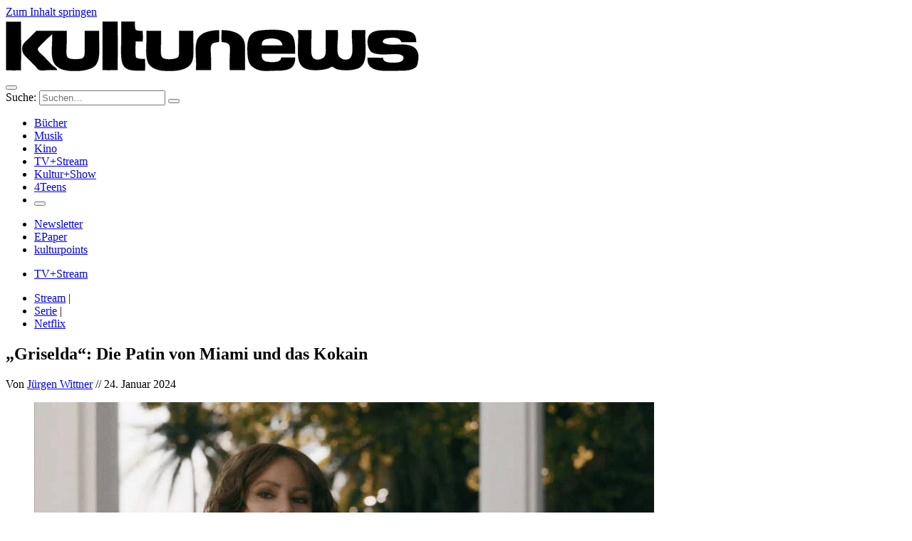

--- FILE ---
content_type: text/html; charset=UTF-8
request_url: https://kulturnews.de/griselda-netflix/
body_size: 17821
content:
<!DOCTYPE html>
<html lang="de">
	<head>
		<meta charset="UTF-8">
		<meta http-equiv="X-UA-Compatible" content="IE=edge">
		<meta name="viewport" content="width=device-width, initial-scale=1.0">
				<meta name='robots' content='index, follow, max-image-preview:large, max-snippet:-1, max-video-preview:-1' />
	<style>img:is([sizes="auto" i], [sizes^="auto," i]) { contain-intrinsic-size: 3000px 1500px }</style>
	
	<!-- This site is optimized with the Yoast SEO plugin v26.3 - https://yoast.com/wordpress/plugins/seo/ -->
	<title>„Griselda“: Die Patin von Miami und das Kokain - kulturnews.de</title>
	<meta name="description" content="In der Biopic-Serie „Griselda“ auf Netflix baut die Drogenbaronin Griselda Blanco in den 1970ern und 80ern in Miami ein Drogenkartell auf." />
	<link rel="canonical" href="https://kulturnews.de/griselda-netflix/" />
	<meta property="og:locale" content="de_DE" />
	<meta property="og:type" content="article" />
	<meta property="og:title" content="„Griselda“: Die Patin von Miami und das Kokain - kulturnews.de" />
	<meta property="og:description" content="In der Biopic-Serie „Griselda“ auf Netflix baut die Drogenbaronin Griselda Blanco in den 1970ern und 80ern in Miami ein Drogenkartell auf." />
	<meta property="og:url" content="https://kulturnews.de/griselda-netflix/" />
	<meta property="og:site_name" content="kulturnews.de" />
	<meta property="article:publisher" content="https://www.facebook.com/kulturnews" />
	<meta property="article:published_time" content="2024-01-24T02:58:40+00:00" />
	<meta property="article:modified_time" content="2024-01-24T08:17:49+00:00" />
	<meta property="og:image" content="https://kulturnews.de/wp-content/uploads/2024/01/griselda-1-netflix.jpg" />
	<meta property="og:image:width" content="2048" />
	<meta property="og:image:height" content="1233" />
	<meta property="og:image:type" content="image/jpeg" />
	<meta name="author" content="Jürgen Wittner" />
	<meta name="twitter:card" content="summary_large_image" />
	<meta name="twitter:creator" content="@kulturnewsde" />
	<meta name="twitter:site" content="@kulturnewsde" />
	<meta name="twitter:label1" content="Verfasst von" />
	<meta name="twitter:data1" content="Jürgen Wittner" />
	<meta name="twitter:label2" content="Geschätzte Lesezeit" />
	<meta name="twitter:data2" content="3 Minuten" />
	<script type="application/ld+json" class="yoast-schema-graph">{"@context":"https://schema.org","@graph":[{"@type":"Article","@id":"https://kulturnews.de/griselda-netflix/#article","isPartOf":{"@id":"https://kulturnews.de/griselda-netflix/"},"author":{"name":"Jürgen Wittner","@id":"https://kulturnews.de/#/schema/person/340755cf0a01a6710c97e3968dc18cf3"},"headline":"„Griselda“: Die Patin von Miami und das Kokain","datePublished":"2024-01-24T02:58:40+00:00","dateModified":"2024-01-24T08:17:49+00:00","mainEntityOfPage":{"@id":"https://kulturnews.de/griselda-netflix/"},"wordCount":440,"publisher":{"@id":"https://kulturnews.de/#organization"},"image":{"@id":"https://kulturnews.de/griselda-netflix/#primaryimage"},"thumbnailUrl":"https://kulturnews.de/wp-content/uploads/2024/01/griselda-1-netflix.jpg","articleSection":["Serie","Stream","News + Tipps","Netflix","TV+Stream"],"inLanguage":"de"},{"@type":"WebPage","@id":"https://kulturnews.de/griselda-netflix/","url":"https://kulturnews.de/griselda-netflix/","name":"„Griselda“: Die Patin von Miami und das Kokain - kulturnews.de","isPartOf":{"@id":"https://kulturnews.de/#website"},"primaryImageOfPage":{"@id":"https://kulturnews.de/griselda-netflix/#primaryimage"},"image":{"@id":"https://kulturnews.de/griselda-netflix/#primaryimage"},"thumbnailUrl":"https://kulturnews.de/wp-content/uploads/2024/01/griselda-1-netflix.jpg","datePublished":"2024-01-24T02:58:40+00:00","dateModified":"2024-01-24T08:17:49+00:00","description":"In der Biopic-Serie „Griselda“ auf Netflix baut die Drogenbaronin Griselda Blanco in den 1970ern und 80ern in Miami ein Drogenkartell auf.","breadcrumb":{"@id":"https://kulturnews.de/griselda-netflix/#breadcrumb"},"inLanguage":"de","potentialAction":[{"@type":"ReadAction","target":["https://kulturnews.de/griselda-netflix/"]}]},{"@type":"ImageObject","inLanguage":"de","@id":"https://kulturnews.de/griselda-netflix/#primaryimage","url":"https://kulturnews.de/wp-content/uploads/2024/01/griselda-1-netflix.jpg","contentUrl":"https://kulturnews.de/wp-content/uploads/2024/01/griselda-1-netflix.jpg","width":2048,"height":1233,"caption":"Die Schauspielerin und Produzentin Sofia Vergara spielt Griselda Blanco in der Mafia-Serie „Griselda“ auf Netflix."},{"@type":"BreadcrumbList","@id":"https://kulturnews.de/griselda-netflix/#breadcrumb","itemListElement":[{"@type":"ListItem","position":1,"name":"Home","item":"https://kulturnews.de/"},{"@type":"ListItem","position":2,"name":"„Griselda“: Die Patin von Miami und das Kokain"}]},{"@type":"WebSite","@id":"https://kulturnews.de/#website","url":"https://kulturnews.de/","name":"kulturnews.de","description":"Kultur erleben","publisher":{"@id":"https://kulturnews.de/#organization"},"potentialAction":[{"@type":"SearchAction","target":{"@type":"EntryPoint","urlTemplate":"https://kulturnews.de/?s={search_term_string}"},"query-input":{"@type":"PropertyValueSpecification","valueRequired":true,"valueName":"search_term_string"}}],"inLanguage":"de"},{"@type":"Organization","@id":"https://kulturnews.de/#organization","name":"kulturnews.de","url":"https://kulturnews.de/","logo":{"@type":"ImageObject","inLanguage":"de","@id":"https://kulturnews.de/#/schema/logo/image/","url":"https://kulturnews.de/wp-content/uploads/2021/07/kn-logo-2x.png","contentUrl":"https://kulturnews.de/wp-content/uploads/2021/07/kn-logo-2x.png","width":1160,"height":158,"caption":"kulturnews.de"},"image":{"@id":"https://kulturnews.de/#/schema/logo/image/"},"sameAs":["https://www.facebook.com/kulturnews","https://x.com/kulturnewsde","http://www.youtube.com/user/kulturnews"]},{"@type":"Person","@id":"https://kulturnews.de/#/schema/person/340755cf0a01a6710c97e3968dc18cf3","name":"Jürgen Wittner","image":{"@type":"ImageObject","inLanguage":"de","@id":"https://kulturnews.de/#/schema/person/image/","url":"https://secure.gravatar.com/avatar/7c1075e93338d64b7adc3ac4f5ed3d41b504340b557131b64a45d3e9fd029020?s=96&d=mm&r=g","contentUrl":"https://secure.gravatar.com/avatar/7c1075e93338d64b7adc3ac4f5ed3d41b504340b557131b64a45d3e9fd029020?s=96&d=mm&r=g","caption":"Jürgen Wittner"},"url":"https://kulturnews.de/autor/juergen-wittner/"}]}</script>
	<!-- / Yoast SEO plugin. -->


<link rel="stylesheet" href="https://kulturnews.de/?w3tc_minify=a5ff7.css" media="all" />

<link rel="stylesheet" href="https://kulturnews.de/?w3tc_minify=7203d.css" media="all" />

<style id='global-styles-inline-css' type='text/css'>
:root{--wp--preset--aspect-ratio--square: 1;--wp--preset--aspect-ratio--4-3: 4/3;--wp--preset--aspect-ratio--3-4: 3/4;--wp--preset--aspect-ratio--3-2: 3/2;--wp--preset--aspect-ratio--2-3: 2/3;--wp--preset--aspect-ratio--16-9: 16/9;--wp--preset--aspect-ratio--9-16: 9/16;--wp--preset--color--black: #000000;--wp--preset--color--cyan-bluish-gray: #abb8c3;--wp--preset--color--white: #ffffff;--wp--preset--color--pale-pink: #f78da7;--wp--preset--color--vivid-red: #cf2e2e;--wp--preset--color--luminous-vivid-orange: #ff6900;--wp--preset--color--luminous-vivid-amber: #fcb900;--wp--preset--color--light-green-cyan: #7bdcb5;--wp--preset--color--vivid-green-cyan: #00d084;--wp--preset--color--pale-cyan-blue: #8ed1fc;--wp--preset--color--vivid-cyan-blue: #0693e3;--wp--preset--color--vivid-purple: #9b51e0;--wp--preset--gradient--vivid-cyan-blue-to-vivid-purple: linear-gradient(135deg,rgba(6,147,227,1) 0%,rgb(155,81,224) 100%);--wp--preset--gradient--light-green-cyan-to-vivid-green-cyan: linear-gradient(135deg,rgb(122,220,180) 0%,rgb(0,208,130) 100%);--wp--preset--gradient--luminous-vivid-amber-to-luminous-vivid-orange: linear-gradient(135deg,rgba(252,185,0,1) 0%,rgba(255,105,0,1) 100%);--wp--preset--gradient--luminous-vivid-orange-to-vivid-red: linear-gradient(135deg,rgba(255,105,0,1) 0%,rgb(207,46,46) 100%);--wp--preset--gradient--very-light-gray-to-cyan-bluish-gray: linear-gradient(135deg,rgb(238,238,238) 0%,rgb(169,184,195) 100%);--wp--preset--gradient--cool-to-warm-spectrum: linear-gradient(135deg,rgb(74,234,220) 0%,rgb(151,120,209) 20%,rgb(207,42,186) 40%,rgb(238,44,130) 60%,rgb(251,105,98) 80%,rgb(254,248,76) 100%);--wp--preset--gradient--blush-light-purple: linear-gradient(135deg,rgb(255,206,236) 0%,rgb(152,150,240) 100%);--wp--preset--gradient--blush-bordeaux: linear-gradient(135deg,rgb(254,205,165) 0%,rgb(254,45,45) 50%,rgb(107,0,62) 100%);--wp--preset--gradient--luminous-dusk: linear-gradient(135deg,rgb(255,203,112) 0%,rgb(199,81,192) 50%,rgb(65,88,208) 100%);--wp--preset--gradient--pale-ocean: linear-gradient(135deg,rgb(255,245,203) 0%,rgb(182,227,212) 50%,rgb(51,167,181) 100%);--wp--preset--gradient--electric-grass: linear-gradient(135deg,rgb(202,248,128) 0%,rgb(113,206,126) 100%);--wp--preset--gradient--midnight: linear-gradient(135deg,rgb(2,3,129) 0%,rgb(40,116,252) 100%);--wp--preset--font-size--small: 13px;--wp--preset--font-size--medium: 20px;--wp--preset--font-size--large: 36px;--wp--preset--font-size--x-large: 42px;--wp--preset--font-family--robotocondensed: Roboto Condensed, Helvetica, Arial, sans-serif;--wp--preset--font-family--roboto: Roboto, Helvetica, Arial, sans-serif;--wp--preset--spacing--20: 0.44rem;--wp--preset--spacing--30: 0.67rem;--wp--preset--spacing--40: 1rem;--wp--preset--spacing--50: 1.5rem;--wp--preset--spacing--60: 2.25rem;--wp--preset--spacing--70: 3.38rem;--wp--preset--spacing--80: 5.06rem;--wp--preset--shadow--natural: 6px 6px 9px rgba(0, 0, 0, 0.2);--wp--preset--shadow--deep: 12px 12px 50px rgba(0, 0, 0, 0.4);--wp--preset--shadow--sharp: 6px 6px 0px rgba(0, 0, 0, 0.2);--wp--preset--shadow--outlined: 6px 6px 0px -3px rgba(255, 255, 255, 1), 6px 6px rgba(0, 0, 0, 1);--wp--preset--shadow--crisp: 6px 6px 0px rgba(0, 0, 0, 1);}:where(body) { margin: 0; }.wp-site-blocks > .alignleft { float: left; margin-right: 2em; }.wp-site-blocks > .alignright { float: right; margin-left: 2em; }.wp-site-blocks > .aligncenter { justify-content: center; margin-left: auto; margin-right: auto; }:where(.wp-site-blocks) > * { margin-block-start: 24px; margin-block-end: 0; }:where(.wp-site-blocks) > :first-child { margin-block-start: 0; }:where(.wp-site-blocks) > :last-child { margin-block-end: 0; }:root { --wp--style--block-gap: 24px; }:root :where(.is-layout-flow) > :first-child{margin-block-start: 0;}:root :where(.is-layout-flow) > :last-child{margin-block-end: 0;}:root :where(.is-layout-flow) > *{margin-block-start: 24px;margin-block-end: 0;}:root :where(.is-layout-constrained) > :first-child{margin-block-start: 0;}:root :where(.is-layout-constrained) > :last-child{margin-block-end: 0;}:root :where(.is-layout-constrained) > *{margin-block-start: 24px;margin-block-end: 0;}:root :where(.is-layout-flex){gap: 24px;}:root :where(.is-layout-grid){gap: 24px;}.is-layout-flow > .alignleft{float: left;margin-inline-start: 0;margin-inline-end: 2em;}.is-layout-flow > .alignright{float: right;margin-inline-start: 2em;margin-inline-end: 0;}.is-layout-flow > .aligncenter{margin-left: auto !important;margin-right: auto !important;}.is-layout-constrained > .alignleft{float: left;margin-inline-start: 0;margin-inline-end: 2em;}.is-layout-constrained > .alignright{float: right;margin-inline-start: 2em;margin-inline-end: 0;}.is-layout-constrained > .aligncenter{margin-left: auto !important;margin-right: auto !important;}.is-layout-constrained > :where(:not(.alignleft):not(.alignright):not(.alignfull)){margin-left: auto !important;margin-right: auto !important;}body .is-layout-flex{display: flex;}.is-layout-flex{flex-wrap: wrap;align-items: center;}.is-layout-flex > :is(*, div){margin: 0;}body .is-layout-grid{display: grid;}.is-layout-grid > :is(*, div){margin: 0;}body{padding-top: 0px;padding-right: 0px;padding-bottom: 0px;padding-left: 0px;}a:where(:not(.wp-element-button)){text-decoration: underline;}:root :where(.wp-element-button, .wp-block-button__link){background-color: #32373c;border-width: 0;color: #fff;font-family: inherit;font-size: inherit;line-height: inherit;padding: calc(0.667em + 2px) calc(1.333em + 2px);text-decoration: none;}.has-black-color{color: var(--wp--preset--color--black) !important;}.has-cyan-bluish-gray-color{color: var(--wp--preset--color--cyan-bluish-gray) !important;}.has-white-color{color: var(--wp--preset--color--white) !important;}.has-pale-pink-color{color: var(--wp--preset--color--pale-pink) !important;}.has-vivid-red-color{color: var(--wp--preset--color--vivid-red) !important;}.has-luminous-vivid-orange-color{color: var(--wp--preset--color--luminous-vivid-orange) !important;}.has-luminous-vivid-amber-color{color: var(--wp--preset--color--luminous-vivid-amber) !important;}.has-light-green-cyan-color{color: var(--wp--preset--color--light-green-cyan) !important;}.has-vivid-green-cyan-color{color: var(--wp--preset--color--vivid-green-cyan) !important;}.has-pale-cyan-blue-color{color: var(--wp--preset--color--pale-cyan-blue) !important;}.has-vivid-cyan-blue-color{color: var(--wp--preset--color--vivid-cyan-blue) !important;}.has-vivid-purple-color{color: var(--wp--preset--color--vivid-purple) !important;}.has-black-background-color{background-color: var(--wp--preset--color--black) !important;}.has-cyan-bluish-gray-background-color{background-color: var(--wp--preset--color--cyan-bluish-gray) !important;}.has-white-background-color{background-color: var(--wp--preset--color--white) !important;}.has-pale-pink-background-color{background-color: var(--wp--preset--color--pale-pink) !important;}.has-vivid-red-background-color{background-color: var(--wp--preset--color--vivid-red) !important;}.has-luminous-vivid-orange-background-color{background-color: var(--wp--preset--color--luminous-vivid-orange) !important;}.has-luminous-vivid-amber-background-color{background-color: var(--wp--preset--color--luminous-vivid-amber) !important;}.has-light-green-cyan-background-color{background-color: var(--wp--preset--color--light-green-cyan) !important;}.has-vivid-green-cyan-background-color{background-color: var(--wp--preset--color--vivid-green-cyan) !important;}.has-pale-cyan-blue-background-color{background-color: var(--wp--preset--color--pale-cyan-blue) !important;}.has-vivid-cyan-blue-background-color{background-color: var(--wp--preset--color--vivid-cyan-blue) !important;}.has-vivid-purple-background-color{background-color: var(--wp--preset--color--vivid-purple) !important;}.has-black-border-color{border-color: var(--wp--preset--color--black) !important;}.has-cyan-bluish-gray-border-color{border-color: var(--wp--preset--color--cyan-bluish-gray) !important;}.has-white-border-color{border-color: var(--wp--preset--color--white) !important;}.has-pale-pink-border-color{border-color: var(--wp--preset--color--pale-pink) !important;}.has-vivid-red-border-color{border-color: var(--wp--preset--color--vivid-red) !important;}.has-luminous-vivid-orange-border-color{border-color: var(--wp--preset--color--luminous-vivid-orange) !important;}.has-luminous-vivid-amber-border-color{border-color: var(--wp--preset--color--luminous-vivid-amber) !important;}.has-light-green-cyan-border-color{border-color: var(--wp--preset--color--light-green-cyan) !important;}.has-vivid-green-cyan-border-color{border-color: var(--wp--preset--color--vivid-green-cyan) !important;}.has-pale-cyan-blue-border-color{border-color: var(--wp--preset--color--pale-cyan-blue) !important;}.has-vivid-cyan-blue-border-color{border-color: var(--wp--preset--color--vivid-cyan-blue) !important;}.has-vivid-purple-border-color{border-color: var(--wp--preset--color--vivid-purple) !important;}.has-vivid-cyan-blue-to-vivid-purple-gradient-background{background: var(--wp--preset--gradient--vivid-cyan-blue-to-vivid-purple) !important;}.has-light-green-cyan-to-vivid-green-cyan-gradient-background{background: var(--wp--preset--gradient--light-green-cyan-to-vivid-green-cyan) !important;}.has-luminous-vivid-amber-to-luminous-vivid-orange-gradient-background{background: var(--wp--preset--gradient--luminous-vivid-amber-to-luminous-vivid-orange) !important;}.has-luminous-vivid-orange-to-vivid-red-gradient-background{background: var(--wp--preset--gradient--luminous-vivid-orange-to-vivid-red) !important;}.has-very-light-gray-to-cyan-bluish-gray-gradient-background{background: var(--wp--preset--gradient--very-light-gray-to-cyan-bluish-gray) !important;}.has-cool-to-warm-spectrum-gradient-background{background: var(--wp--preset--gradient--cool-to-warm-spectrum) !important;}.has-blush-light-purple-gradient-background{background: var(--wp--preset--gradient--blush-light-purple) !important;}.has-blush-bordeaux-gradient-background{background: var(--wp--preset--gradient--blush-bordeaux) !important;}.has-luminous-dusk-gradient-background{background: var(--wp--preset--gradient--luminous-dusk) !important;}.has-pale-ocean-gradient-background{background: var(--wp--preset--gradient--pale-ocean) !important;}.has-electric-grass-gradient-background{background: var(--wp--preset--gradient--electric-grass) !important;}.has-midnight-gradient-background{background: var(--wp--preset--gradient--midnight) !important;}.has-small-font-size{font-size: var(--wp--preset--font-size--small) !important;}.has-medium-font-size{font-size: var(--wp--preset--font-size--medium) !important;}.has-large-font-size{font-size: var(--wp--preset--font-size--large) !important;}.has-x-large-font-size{font-size: var(--wp--preset--font-size--x-large) !important;}.has-robotocondensed-font-family{font-family: var(--wp--preset--font-family--robotocondensed) !important;}.has-roboto-font-family{font-family: var(--wp--preset--font-family--roboto) !important;}
:root :where(.wp-block-pullquote){font-size: 1.5em;line-height: 1.6;}
</style>
<link rel="stylesheet" href="https://kulturnews.de/?w3tc_minify=c833d.css" media="all" />

<link rel="stylesheet" href="https://kulturnews.de/?w3tc_minify=3e975.css" media="all" />

<link rel="stylesheet" href="https://kulturnews.de/?w3tc_minify=1a572.css" media="all" />

<link rel="stylesheet" href="https://kulturnews.de/?w3tc_minify=6670e.css" media="all" />

<link rel="stylesheet" href="https://kulturnews.de/?w3tc_minify=48b0f.css" media="all" />

<link rel="stylesheet" href="https://kulturnews.de/?w3tc_minify=21d80.css" media="all" />

<style id='moove_gdpr_frontend-inline-css' type='text/css'>
				#moove_gdpr_cookie_modal .moove-gdpr-modal-content .moove-gdpr-tab-main h3.tab-title, 
				#moove_gdpr_cookie_modal .moove-gdpr-modal-content .moove-gdpr-tab-main span.tab-title,
				#moove_gdpr_cookie_modal .moove-gdpr-modal-content .moove-gdpr-modal-left-content #moove-gdpr-menu li a, 
				#moove_gdpr_cookie_modal .moove-gdpr-modal-content .moove-gdpr-modal-left-content #moove-gdpr-menu li button,
				#moove_gdpr_cookie_modal .moove-gdpr-modal-content .moove-gdpr-modal-left-content .moove-gdpr-branding-cnt a,
				#moove_gdpr_cookie_modal .moove-gdpr-modal-content .moove-gdpr-modal-footer-content .moove-gdpr-button-holder a.mgbutton, 
				#moove_gdpr_cookie_modal .moove-gdpr-modal-content .moove-gdpr-modal-footer-content .moove-gdpr-button-holder button.mgbutton,
				#moove_gdpr_cookie_modal .cookie-switch .cookie-slider:after, 
				#moove_gdpr_cookie_modal .cookie-switch .slider:after, 
				#moove_gdpr_cookie_modal .switch .cookie-slider:after, 
				#moove_gdpr_cookie_modal .switch .slider:after,
				#moove_gdpr_cookie_info_bar .moove-gdpr-info-bar-container .moove-gdpr-info-bar-content p, 
				#moove_gdpr_cookie_info_bar .moove-gdpr-info-bar-container .moove-gdpr-info-bar-content p a,
				#moove_gdpr_cookie_info_bar .moove-gdpr-info-bar-container .moove-gdpr-info-bar-content a.mgbutton, 
				#moove_gdpr_cookie_info_bar .moove-gdpr-info-bar-container .moove-gdpr-info-bar-content button.mgbutton,
				#moove_gdpr_cookie_modal .moove-gdpr-modal-content .moove-gdpr-tab-main .moove-gdpr-tab-main-content h1, 
				#moove_gdpr_cookie_modal .moove-gdpr-modal-content .moove-gdpr-tab-main .moove-gdpr-tab-main-content h2, 
				#moove_gdpr_cookie_modal .moove-gdpr-modal-content .moove-gdpr-tab-main .moove-gdpr-tab-main-content h3, 
				#moove_gdpr_cookie_modal .moove-gdpr-modal-content .moove-gdpr-tab-main .moove-gdpr-tab-main-content h4, 
				#moove_gdpr_cookie_modal .moove-gdpr-modal-content .moove-gdpr-tab-main .moove-gdpr-tab-main-content h5, 
				#moove_gdpr_cookie_modal .moove-gdpr-modal-content .moove-gdpr-tab-main .moove-gdpr-tab-main-content h6,
				#moove_gdpr_cookie_modal .moove-gdpr-modal-content.moove_gdpr_modal_theme_v2 .moove-gdpr-modal-title .tab-title,
				#moove_gdpr_cookie_modal .moove-gdpr-modal-content.moove_gdpr_modal_theme_v2 .moove-gdpr-tab-main h3.tab-title, 
				#moove_gdpr_cookie_modal .moove-gdpr-modal-content.moove_gdpr_modal_theme_v2 .moove-gdpr-tab-main span.tab-title,
				#moove_gdpr_cookie_modal .moove-gdpr-modal-content.moove_gdpr_modal_theme_v2 .moove-gdpr-branding-cnt a {
					font-weight: inherit				}
			#moove_gdpr_cookie_modal,#moove_gdpr_cookie_info_bar,.gdpr_cookie_settings_shortcode_content{font-family:inherit}#moove_gdpr_save_popup_settings_button{background-color:#373737;color:#fff}#moove_gdpr_save_popup_settings_button:hover{background-color:#000}#moove_gdpr_cookie_info_bar .moove-gdpr-info-bar-container .moove-gdpr-info-bar-content a.mgbutton,#moove_gdpr_cookie_info_bar .moove-gdpr-info-bar-container .moove-gdpr-info-bar-content button.mgbutton{background-color:#0c4da2}#moove_gdpr_cookie_modal .moove-gdpr-modal-content .moove-gdpr-modal-footer-content .moove-gdpr-button-holder a.mgbutton,#moove_gdpr_cookie_modal .moove-gdpr-modal-content .moove-gdpr-modal-footer-content .moove-gdpr-button-holder button.mgbutton,.gdpr_cookie_settings_shortcode_content .gdpr-shr-button.button-green{background-color:#0c4da2;border-color:#0c4da2}#moove_gdpr_cookie_modal .moove-gdpr-modal-content .moove-gdpr-modal-footer-content .moove-gdpr-button-holder a.mgbutton:hover,#moove_gdpr_cookie_modal .moove-gdpr-modal-content .moove-gdpr-modal-footer-content .moove-gdpr-button-holder button.mgbutton:hover,.gdpr_cookie_settings_shortcode_content .gdpr-shr-button.button-green:hover{background-color:#fff;color:#0c4da2}#moove_gdpr_cookie_modal .moove-gdpr-modal-content .moove-gdpr-modal-close i,#moove_gdpr_cookie_modal .moove-gdpr-modal-content .moove-gdpr-modal-close span.gdpr-icon{background-color:#0c4da2;border:1px solid #0c4da2}#moove_gdpr_cookie_info_bar span.moove-gdpr-infobar-allow-all.focus-g,#moove_gdpr_cookie_info_bar span.moove-gdpr-infobar-allow-all:focus,#moove_gdpr_cookie_info_bar button.moove-gdpr-infobar-allow-all.focus-g,#moove_gdpr_cookie_info_bar button.moove-gdpr-infobar-allow-all:focus,#moove_gdpr_cookie_info_bar span.moove-gdpr-infobar-reject-btn.focus-g,#moove_gdpr_cookie_info_bar span.moove-gdpr-infobar-reject-btn:focus,#moove_gdpr_cookie_info_bar button.moove-gdpr-infobar-reject-btn.focus-g,#moove_gdpr_cookie_info_bar button.moove-gdpr-infobar-reject-btn:focus,#moove_gdpr_cookie_info_bar span.change-settings-button.focus-g,#moove_gdpr_cookie_info_bar span.change-settings-button:focus,#moove_gdpr_cookie_info_bar button.change-settings-button.focus-g,#moove_gdpr_cookie_info_bar button.change-settings-button:focus{-webkit-box-shadow:0 0 1px 3px #0c4da2;-moz-box-shadow:0 0 1px 3px #0c4da2;box-shadow:0 0 1px 3px #0c4da2}#moove_gdpr_cookie_modal .moove-gdpr-modal-content .moove-gdpr-modal-close i:hover,#moove_gdpr_cookie_modal .moove-gdpr-modal-content .moove-gdpr-modal-close span.gdpr-icon:hover,#moove_gdpr_cookie_info_bar span[data-href]>u.change-settings-button{color:#0c4da2}#moove_gdpr_cookie_modal .moove-gdpr-modal-content .moove-gdpr-modal-left-content #moove-gdpr-menu li.menu-item-selected a span.gdpr-icon,#moove_gdpr_cookie_modal .moove-gdpr-modal-content .moove-gdpr-modal-left-content #moove-gdpr-menu li.menu-item-selected button span.gdpr-icon{color:inherit}#moove_gdpr_cookie_modal .moove-gdpr-modal-content .moove-gdpr-modal-left-content #moove-gdpr-menu li a span.gdpr-icon,#moove_gdpr_cookie_modal .moove-gdpr-modal-content .moove-gdpr-modal-left-content #moove-gdpr-menu li button span.gdpr-icon{color:inherit}#moove_gdpr_cookie_modal .gdpr-acc-link{line-height:0;font-size:0;color:transparent;position:absolute}#moove_gdpr_cookie_modal .moove-gdpr-modal-content .moove-gdpr-modal-close:hover i,#moove_gdpr_cookie_modal .moove-gdpr-modal-content .moove-gdpr-modal-left-content #moove-gdpr-menu li a,#moove_gdpr_cookie_modal .moove-gdpr-modal-content .moove-gdpr-modal-left-content #moove-gdpr-menu li button,#moove_gdpr_cookie_modal .moove-gdpr-modal-content .moove-gdpr-modal-left-content #moove-gdpr-menu li button i,#moove_gdpr_cookie_modal .moove-gdpr-modal-content .moove-gdpr-modal-left-content #moove-gdpr-menu li a i,#moove_gdpr_cookie_modal .moove-gdpr-modal-content .moove-gdpr-tab-main .moove-gdpr-tab-main-content a:hover,#moove_gdpr_cookie_info_bar.moove-gdpr-dark-scheme .moove-gdpr-info-bar-container .moove-gdpr-info-bar-content a.mgbutton:hover,#moove_gdpr_cookie_info_bar.moove-gdpr-dark-scheme .moove-gdpr-info-bar-container .moove-gdpr-info-bar-content button.mgbutton:hover,#moove_gdpr_cookie_info_bar.moove-gdpr-dark-scheme .moove-gdpr-info-bar-container .moove-gdpr-info-bar-content a:hover,#moove_gdpr_cookie_info_bar.moove-gdpr-dark-scheme .moove-gdpr-info-bar-container .moove-gdpr-info-bar-content button:hover,#moove_gdpr_cookie_info_bar.moove-gdpr-dark-scheme .moove-gdpr-info-bar-container .moove-gdpr-info-bar-content span.change-settings-button:hover,#moove_gdpr_cookie_info_bar.moove-gdpr-dark-scheme .moove-gdpr-info-bar-container .moove-gdpr-info-bar-content button.change-settings-button:hover,#moove_gdpr_cookie_info_bar.moove-gdpr-dark-scheme .moove-gdpr-info-bar-container .moove-gdpr-info-bar-content u.change-settings-button:hover,#moove_gdpr_cookie_info_bar span[data-href]>u.change-settings-button,#moove_gdpr_cookie_info_bar.moove-gdpr-dark-scheme .moove-gdpr-info-bar-container .moove-gdpr-info-bar-content a.mgbutton.focus-g,#moove_gdpr_cookie_info_bar.moove-gdpr-dark-scheme .moove-gdpr-info-bar-container .moove-gdpr-info-bar-content button.mgbutton.focus-g,#moove_gdpr_cookie_info_bar.moove-gdpr-dark-scheme .moove-gdpr-info-bar-container .moove-gdpr-info-bar-content a.focus-g,#moove_gdpr_cookie_info_bar.moove-gdpr-dark-scheme .moove-gdpr-info-bar-container .moove-gdpr-info-bar-content button.focus-g,#moove_gdpr_cookie_info_bar.moove-gdpr-dark-scheme .moove-gdpr-info-bar-container .moove-gdpr-info-bar-content a.mgbutton:focus,#moove_gdpr_cookie_info_bar.moove-gdpr-dark-scheme .moove-gdpr-info-bar-container .moove-gdpr-info-bar-content button.mgbutton:focus,#moove_gdpr_cookie_info_bar.moove-gdpr-dark-scheme .moove-gdpr-info-bar-container .moove-gdpr-info-bar-content a:focus,#moove_gdpr_cookie_info_bar.moove-gdpr-dark-scheme .moove-gdpr-info-bar-container .moove-gdpr-info-bar-content button:focus,#moove_gdpr_cookie_info_bar.moove-gdpr-dark-scheme .moove-gdpr-info-bar-container .moove-gdpr-info-bar-content span.change-settings-button.focus-g,span.change-settings-button:focus,button.change-settings-button.focus-g,button.change-settings-button:focus,#moove_gdpr_cookie_info_bar.moove-gdpr-dark-scheme .moove-gdpr-info-bar-container .moove-gdpr-info-bar-content u.change-settings-button.focus-g,#moove_gdpr_cookie_info_bar.moove-gdpr-dark-scheme .moove-gdpr-info-bar-container .moove-gdpr-info-bar-content u.change-settings-button:focus{color:#0c4da2}#moove_gdpr_cookie_modal .moove-gdpr-branding.focus-g span,#moove_gdpr_cookie_modal .moove-gdpr-modal-content .moove-gdpr-tab-main a.focus-g,#moove_gdpr_cookie_modal .moove-gdpr-modal-content .moove-gdpr-tab-main .gdpr-cd-details-toggle.focus-g{color:#0c4da2}#moove_gdpr_cookie_modal.gdpr_lightbox-hide{display:none}
</style>
<script  src="https://kulturnews.de/?w3tc_minify=2c05b.js"></script>









<link rel="EditURI" type="application/rsd+xml" title="RSD" href="https://kulturnews.de/xmlrpc.php?rsd" />
<meta name="generator" content="WordPress 6.8.3" />
								<script>
					// Define dataLayer and the gtag function.
					window.dataLayer = window.dataLayer || [];
					function gtag(){dataLayer.push(arguments);}

					// Set default consent to 'denied' as a placeholder
					// Determine actual values based on your own requirements
					gtag('consent', 'default', {
						'ad_storage': 'denied',
						'ad_user_data': 'denied',
						'ad_personalization': 'denied',
						'analytics_storage': 'denied',
						'personalization_storage': 'denied',
						'security_storage': 'denied',
						'functionality_storage': 'denied',
						'wait_for_update': '2000'
					});
				</script>

				<!-- Google Tag Manager -->
				<script>(function(w,d,s,l,i){w[l]=w[l]||[];w[l].push({'gtm.start':
				new Date().getTime(),event:'gtm.js'});var f=d.getElementsByTagName(s)[0],
				j=d.createElement(s),dl=l!='dataLayer'?'&l='+l:'';j.async=true;j.src=
				'https://www.googletagmanager.com/gtm.js?id='+i+dl;f.parentNode.insertBefore(j,f);
				})(window,document,'script','dataLayer','GTM-WN99MFL6');</script>
				<!-- End Google Tag Manager -->
							<!-- Analytics by WP Statistics - https://wp-statistics.com -->
<style type="text/css">.broken_link, a.broken_link {
	text-decoration: line-through;
}</style><link rel="icon" href="https://kulturnews.de/wp-content/uploads/2015/10/cropped-Icon_knde-150x150.png" sizes="32x32" />
<link rel="icon" href="https://kulturnews.de/wp-content/uploads/2015/10/cropped-Icon_knde-200x200.png" sizes="192x192" />
<link rel="apple-touch-icon" href="https://kulturnews.de/wp-content/uploads/2015/10/cropped-Icon_knde-200x200.png" />
<meta name="msapplication-TileImage" content="https://kulturnews.de/wp-content/uploads/2015/10/cropped-Icon_knde-300x300.png" />
					<!-- <script async type="text/javascript" src="https://storage.googleapis.com/adtags/weischer/QMAX_po_kulturnews.js?v=1762900667"></script>
			<script async class="cmplazyload" data-cmp-vendor="755" data-cmp-src="//pagead2.googlesyndication.com/pagead/js/adsbygoogle.js?client=ca-pub-3922058204108445&amp;v=1762900667" crossorigin="anonymous"></script>
			<script async class="cmplazyload" data-cmp-vendor="s26" data-cmp-src="https://www.googletagmanager.com/gtag/js?id=UA-3566217-1&amp;v=1762900667"></script> 
		-->
			<!-- <script>
				window.dataLayer = window.dataLayer || [];
				function gtag(){dataLayer.push(arguments);}
				gtag('js', new Date());
				gtag('config', 'UA-3566217-1');
			</script> -->
			</head>
	<body>
		<a href="#content" class="skip_to_content">Zum Inhalt springen</a>
						<div class="site">		
								<!-- <div class="werb_sb_wrapper">
								</div> -->
								<header class="header">
					<div class="header_content">
					<div class="header_logo">		<a href="https://kulturnews.de/" title="kulturnews.de">
			<img class="header_logo-img" width="580" height="79" src="https://kulturnews.de/wp-content/themes/kulturnews-v4/images/kn_logo-schwarz-1x.png" alt="kulturnews.de" srcset="https://kulturnews.de/wp-content/themes/kulturnews-v4/images/kn_logo-schwarz-1x.png 1x, https://kulturnews.de/wp-content/themes/kulturnews-v4/images/kn_logo-schwarz-2x.png 2x">
		</a>
		</div>		<nav role="navigation" aria-label="Mainmenu" class="header_mainnav clearfix">
			<button class="hide_mainnav" title="Menü zeigen oder verbergen" aria-label="Menü zeigen oder verbergen"><i class="fa fa-bars"></i></button>
			<form role="search" method="get" id="searchform" action="https://kulturnews.de/">
	<div>
		<label class="screen-reader-text" for="search">Suche:</label>
		<i class="fas fa-search"></i>		<input type="search" value="" name="s" id="search" placeholder="Suchen…" data-ajaxloader="https://kulturnews.de/wp-content/themes/kulturnews-v4/images/ajax-loader.gif" data-apiurl="https://kulturnews.de/wp-json/kndeapi/v4/searchsuggest/"/>
		<!-- <input type="submit" id="searchsubmit" value="Suche" /> -->
		<button type="button" class="search_close"><i class="fas fa-times-circle"></i></button>
		<div class="searchform_suggestions_wrapper">
			<ol id="searchform_suggestions" class="searchform_suggestions"></ol>
		</div>
	</div>
	<script>
	searchSuggest();
	</script>
</form> <ul class="header_mainnav-ul"><li id="menu-item-191159" class="menu-item menu-item-type-taxonomy menu-item-object-category menu-item-191159"><a href="https://kulturnews.de/rubrik/buecher/">Bücher</a></li>
<li id="menu-item-191160" class="menu-item menu-item-type-taxonomy menu-item-object-category menu-item-191160"><a href="https://kulturnews.de/rubrik/musik/">Musik</a></li>
<li id="menu-item-191161" class="menu-item menu-item-type-taxonomy menu-item-object-category menu-item-191161"><a href="https://kulturnews.de/rubrik/kino-tipp/">Kino</a></li>
<li id="menu-item-191163" class="menu-item menu-item-type-taxonomy menu-item-object-category current-post-ancestor current-menu-parent current-post-parent menu-item-191163"><a href="https://kulturnews.de/rubrik/film/">TV+Stream</a></li>
<li id="menu-item-191166" class="menu-item menu-item-type-taxonomy menu-item-object-category menu-item-191166"><a href="https://kulturnews.de/rubrik/kultur/">Kultur+Show</a></li>
<li id="menu-item-191158" class="menu-item menu-item-type-taxonomy menu-item-object-category menu-item-191158"><a href="https://kulturnews.de/rubrik/4teens/">4Teens</a></li>
<li><button type="button" class="search_button"><i class="fas fa-search"></i></button></li></ul><ul class="header_metanav-ul"><li id="menu-item-191171" class="menu-item menu-item-type-post_type menu-item-object-page menu-item-191171"><a href="https://kulturnews.de/newsletter-abonnieren/">Newsletter</a></li>
<li id="menu-item-191170" class="menu-item menu-item-type-post_type menu-item-object-page menu-item-191170"><a href="https://kulturnews.de/kulturnews-die-aktuelle-ausgabe-als-e-paper/">EPaper</a></li>
<li id="menu-item-191249" class="menu-item menu-item-type-post_type menu-item-object-page menu-item-191249"><a href="https://kulturnews.de/kulturlocations/">kulturpoints</a></li>
</ul>		</nav>
							</div>
				</header>
	<main id="content" class="content_wrapper">
		<article class="content content_standard article">
					<header class="article_header">	
				<ul class="breadcrumb breadcrumb_main"><li><a href="https://kulturnews.de/rubrik/film/" title="TV+Stream">TV+Stream</a></li></ul><ul class="breadcrumb"><li><a href="https://kulturnews.de/rubrik/film/stream-film/" title="Stream">Stream</a><span class="boxarticle_topline-separator"> | </span></li><li><a href="https://kulturnews.de/rubrik/film/serie/" title="Serie">Serie</a><span class="boxarticle_topline-separator"> | </span></li><li><a href="https://kulturnews.de/rubrik/film/stream-film/netflix-film/" title="Netflix">Netflix</a></li></ul>				<h1 class="article_title">
					„Griselda“: Die Patin von Miami und das Kokain				</h1>
									<p class="article_authordate">Von <a href="https://kulturnews.de/autor/juergen-wittner/" title="Jürgen Wittner">Jürgen Wittner</a> // 24. Januar 2024</p>	
								</header>
			<figure class="article_image article_image-landscape">						<img src="https://kulturnews.de/wp-content/uploads/2024/01/griselda-1-netflix-870x524.jpg" alt="Griselda Netflix Miami Sofia Vergara" srcset="https://kulturnews.de/wp-content/uploads/2024/01/griselda-1-netflix-870x524.jpg 870w, https://kulturnews.de/wp-content/uploads/2024/01/griselda-1-netflix-300x181.jpg 300w, https://kulturnews.de/wp-content/uploads/2024/01/griselda-1-netflix-1024x617.jpg 1024w, https://kulturnews.de/wp-content/uploads/2024/01/griselda-1-netflix-1536x925.jpg 1536w, https://kulturnews.de/wp-content/uploads/2024/01/griselda-1-netflix-500x301.jpg 500w, https://kulturnews.de/wp-content/uploads/2024/01/griselda-1-netflix-800x482.jpg 800w, https://kulturnews.de/wp-content/uploads/2024/01/griselda-1-netflix-1280x771.jpg 1280w, https://kulturnews.de/wp-content/uploads/2024/01/griselda-1-netflix-1920x1156.jpg 1920w, https://kulturnews.de/wp-content/uploads/2024/01/griselda-1-netflix-390x235.jpg 390w, https://kulturnews.de/wp-content/uploads/2024/01/griselda-1-netflix-700x421.jpg 700w, https://kulturnews.de/wp-content/uploads/2024/01/griselda-1-netflix-450x271.jpg 450w, https://kulturnews.de/wp-content/uploads/2024/01/griselda-1-netflix.jpg 2048w" sizes="(max-width: 870px) 100vw, 870px" width="870" height="524" /> 
						<figcaption class="wp-caption-text">Die Schauspielerin und Produzentin Sofia Vergara spielt Griselda Blanco in der Mafia-Serie „Griselda“ auf Netflix. (Foto:  © Courtesy of Netflix © 2023)</figcaption></figure>			<div class="article_content clearfix">	
				<p class="article_excerpt">In der Biopic-Serie „Griselda“ auf Netflix baut die kolumbianische Drogenbaronin Griselda Blanco in den 1970ern und 80ern in Miami gegen den Widerstand von Konkurrenz und Polizei ein Drogenkartell auf.</p><p>Die Serie „Griselda“ (<a href="https://www.netflix.com/de/title/81133447" target="_blank" rel="noopener">kann ab morgen</a> auf Netflix gestreamt werden) handelt von der Ehefrau eines Drogenbarons im kolumbianischen Medellin, die eines Tages ihren Mann und dessen Leibwächter erschießt und mit ihren Söhnen nach Miami flieht. Mit einem Kilo reinsten Kokains im Gepäck beginnt Griselda Blanco (<a href="https://kulturnews.de/kuenstler/sofia-vergara/" title="Sofía Vergara">Sofía Vergara</a>, „Modern Family“) ein Drogenimperium aufzubauen und versorgt am Ende ganz Miami mit Kokain. Doch die Konkurrenz schläft nicht …</p>
<aside class="marginalbox marginalbox_manual marginalbox_right"><h2 class="marginalbox_headline">Griselda</h2><div class="marginalbox_content"><p>mit <a href="https://kulturnews.de/kuenstler/sofia-vergara/" title="Sofía Vergara">Sofía Vergara</a>, Alberto Guerra, Christian Tappan, Martín Rodríguez, <a href="https://kulturnews.de/kuenstler/juliana-aiden-martinez/" title="Juliana Aidén Martinez">Juliana Aidén Martinez</a>, Vanessa Ferlito<br />
Regie: Regie: <a href="https://kulturnews.de/kuenstler/andres-baiz/" title="Andrés Baiz">Andrés Baiz</a><br />
Leitende Produzentin: <a href="https://kulturnews.de/kuenstler/sofia-vergara/" title="Sofía Vergara">Sofía Vergara</a><br />
Co-Showrunners: Ingrid Escajeda, Doug Miro<br />
ab 25. 1. Netflix</p>
</div></aside>
<p>Vom kolumbianischen Drogenbaron Pablo Escobar – (von seinen Verbrechen handelt <a href="https://kulturnews.de/narcos/">die Serie „Narcos“</a> kursiert das Bonmot: „Ich hatte nur vor einem Mann Angst, und das war eine Frau.“ Gemeint hatte er Griselda Blanco. Der Mafiaserie beginnt mit der Flucht Griseldas von Medellin nach Miami, nachdem sie in einer Auseinandersetzung ihren Mann erschossen hatte. In der Folge setzt sie sich gegen alle Widerstände durch und übernimmt innerhalb kurzer Zeit den gesamten Drogenimport Miamis. Dabei muss sie sich nicht nur gegen Geschäftsgegner durchsetzen, die ihr nach dem Leben trachten, sondern auch gegen die Frauenfeindlichkeit in der organisierten Kriminalität. Schon bald nennt man sie hinter vorgehaltener Hand „Patin“. Als dieses Gerücht auch in Kolumbien die Runde macht, will man das dort nicht glauben: Eine Frau, die alle über den Tisch zieht und die umbringen lässt, die nicht kooperieren? Nur der Bruder ihres toten Mannes weiß von ihrer Gefährlichkeit und versucht sie zu ermorden. Derweil wirbt sie in Kolumbien Huren als Drogenkurierinnen ab, die das Kokain am Körper nach Miami schmuggeln.</p>
<figure id="attachment_163366" aria-describedby="caption-attachment-163366" style="width: 1024px" class="wp-caption aligncenter"><img fetchpriority="high" decoding="async" class="size-large wp-image-163366" src="https://kulturnews.de/wp-content/uploads/2024/01/griselda-2-netflix-1024x617.jpg" alt="Griselda Netflix Mafiaserie Juliana Aidén Martinez June Hawkins" width="1024" height="617" srcset="https://kulturnews.de/wp-content/uploads/2024/01/griselda-2-netflix-1024x617.jpg 1024w, https://kulturnews.de/wp-content/uploads/2024/01/griselda-2-netflix-300x181.jpg 300w, https://kulturnews.de/wp-content/uploads/2024/01/griselda-2-netflix-1536x925.jpg 1536w, https://kulturnews.de/wp-content/uploads/2024/01/griselda-2-netflix-500x301.jpg 500w, https://kulturnews.de/wp-content/uploads/2024/01/griselda-2-netflix-800x482.jpg 800w, https://kulturnews.de/wp-content/uploads/2024/01/griselda-2-netflix-1280x771.jpg 1280w, https://kulturnews.de/wp-content/uploads/2024/01/griselda-2-netflix-1920x1156.jpg 1920w, https://kulturnews.de/wp-content/uploads/2024/01/griselda-2-netflix-390x235.jpg 390w, https://kulturnews.de/wp-content/uploads/2024/01/griselda-2-netflix-700x421.jpg 700w, https://kulturnews.de/wp-content/uploads/2024/01/griselda-2-netflix-450x271.jpg 450w, https://kulturnews.de/wp-content/uploads/2024/01/griselda-2-netflix-870x524.jpg 870w, https://kulturnews.de/wp-content/uploads/2024/01/griselda-2-netflix.jpg 2048w" sizes="(max-width: 1024px) 100vw, 1024px" /><figcaption id="caption-attachment-163366" class="wp-caption-text"><a href="https://kulturnews.de/kuenstler/juliana-aiden-martinez/" title="Juliana Aidén Martinez">Juliana Aidén Martinez</a> spielt in der Serie „Griselda“ die Polizistin June Hawkins, die in einer Sondereinheit der Polizei Miams das organisierte Verbrechen bekämpft. <small> Foto: Cr. Courtesy of Netflix © 2023</small></figcaption></figure>
<p>Die Serie – Regisseur von „Griselda“ ist <a href="https://kulturnews.de/kuenstler/andres-baiz/" title="Andrés Baiz">Andrés Baiz</a> („Narcos“, „<a href="https://kulturnews.de/narcos-mexico-staffel-zwei-netflix/">Narcos Mexico</a>“) – spielt aber nicht nur im Milieu des organisierten Verbrechens: Auf der Seite des Gesetzes arbeitet im Miami PD die Sachbearbeiterin June Hawkins (<a href="https://kulturnews.de/kuenstler/juliana-aiden-martinez/" title="Juliana Aidén Martinez">Juliana Aidén Martinez</a>). Ihre Kompetenz wird systematisch missachtet, sie wird frauenfeindlich gemobbt und nie ernst genommen, wenn sie Hinweise zur Aufklärung von Verbrechen liefert. Als sie kündigen will, kann die Polizei einen Mord aufklären, weil sie ohne Erlaubnis noch einmal die Spurensicherung auf ein Auto angesetzt hat. June Hawkins wird vom Chef einer neuen Sondereinheit zur Bekämpfung des organisierten Verbrechens angeheuert, und gemeinsam machen sie fortan Jagd auf das Drogenkartell Miamis. Sechs Jahre lang hat <a href="https://kulturnews.de/kuenstler/sofia-vergara/" title="Sofía Vergara">Sofía Vergara</a> gemeinsam mit dem kolumbanischen Produzenten Luis Balaguer an ihrem „Herzensprojekt“ garbeitet. Das Ergebnis ist ein spannender Sechsteiler über eine brutale und dennoch einfühlsame Frau, der Macht über alles geht.</p>
<div class="lyte-wrapper" style="width:853px;max-width:100%;margin:5px auto;"><div class="lyMe" id="WYL_wcF0A-Gy-Ng"><div id="lyte_wcF0A-Gy-Ng" data-src="https://kulturnews.de/wp-content/plugins/wp-youtube-lyte/lyteCache.php?origThumbUrl=%2F%2Fi.ytimg.com%2Fvi%2FwcF0A-Gy-Ng%2Fhqdefault.jpg" class="pL"><div class="tC"><div class="tT"></div></div><div class="play"></div><div class="ctrl"><div class="Lctrl"></div><div class="Rctrl"></div></div></div><noscript><a href="https://youtu.be/wcF0A-Gy-Ng" rel="nofollow"><img decoding="async" src="https://kulturnews.de/wp-content/plugins/wp-youtube-lyte/lyteCache.php?origThumbUrl=https%3A%2F%2Fi.ytimg.com%2Fvi%2FwcF0A-Gy-Ng%2F0.jpg" alt="YouTube-Video-Thumbnail" width="853" height="460" /><br />Dieses Video auf YouTube ansehen</a></noscript></div></div><div class="lL" style="max-width:100%;width:853px;margin:5px auto;"></div></p>
<p>&nbsp;</p>
<p>&nbsp;</p>
			</div>
			<div class="article_tags"><span>Tags:</span><ul><li><a href="https://kulturnews.de/kuenstler/sofia-vergara/" title="Sofía Vergara">Sofía Vergara</a></li><li><a href="https://kulturnews.de/kuenstler/andres-baiz/" title="Andrés Baiz">Andrés Baiz</a></li><li><a href="https://kulturnews.de/kuenstler/juliana-aiden-martinez/" title="Juliana Aidén Martinez">Juliana Aidén Martinez</a></li><li><a href="https://kulturnews.de/genre/dramaserie/" title="Dramaserie">Dramaserie</a></li><li><a href="https://kulturnews.de/genre/mafiaserie/" title="Mafiaserie">Mafiaserie</a></li></ul></div><div class="article_sharing"><span>Beitrag teilen: </span><ul><li><a target="_blank" href="https://www.facebook.com/sharer/sharer.php?u=https%3A%2F%2Fkulturnews.de%2Fgriselda-netflix%2F&#038;quote=%E2%80%9EGriselda%E2%80%9C%3A+Die+Patin+von+Miami+und+das+Kokain" title="facebook"><i class="fa-brands fa-facebook-f"></i></a></li><li><a target="_blank" href="https://twitter.com/intent/tweet?text=%E2%80%9EGriselda%E2%80%9C%3A+Die+Patin+von+Miami+und+das+Kokain&#038;url=https%3A%2F%2Fkulturnews.de%2Fgriselda-netflix%2F" title="Twitter"><i class="fa-brands fa-x-twitter"></i></a></li><li><a target="_blank" href="https://www.linkedin.com/shareArticle?mini=true&#038;url=https%3A%2F%2Fkulturnews.de%2Fgriselda-netflix%2F&#038;title=%E2%80%9EGriselda%E2%80%9C%3A+Die+Patin+von+Miami+und+das+Kokain&#038;source=https%3A%2F%2Fkulturnews.de%2Fgriselda-netflix%2F" title="Linkedin"><i class="fa-brands fa-linkedin"></i></a></li><li><a target="_blank" href="https://wa.me/?text=%25E2%2580%259EGriselda%25E2%2580%259C%253A%2BDie%2BPatin%2Bvon%2BMiami%2Bund%2Bdas%2BKokain+https%253A%252F%252Fkulturnews.de%252Fgriselda-netflix%252F" title="Whatsapp"><i class="fa-brands fa-whatsapp"></i></a></li><li><a target="_blank" href="mailto:?subject=%E2%80%9EGriselda%E2%80%9C%3A+Die+Patin+von+Miami+und+das+Kokain&#038;body=https%3A%2F%2Fkulturnews.de%2Fgriselda-netflix%2F" title="E-Mail"><i class="fa-regular fa-envelope"></i></a></li></ul></div><div class="newsletterblock newsletterblock_lines"><h2 class="newsletterblock_title">Mehr Filme im<img class="newsletterblock_image lazyload" width="300" height="26" src="" data-src="https://kulturnews.de/wp-content/themes/kulturnews-v4/images/_kulturnewsletter_rot-1x.png" alt="kulturnews.letter" data-srcset="https://kulturnews.de/wp-content/themes/kulturnews-v4/images/_kulturnewsletter_rot-1x.png 1x, https://kulturnews.de/wp-content/themes/kulturnews-v4/images/_kulturnewsletter_rot-2x.png 2x" loading="lazy" decoding="async"></h2><p><a class="newsletterblock_button" href="https://www.kulturnews.de/newsletter-abonnieren/">Jetzt kostenlos abonnieren</a></p></div><aside class="boxarticle boxarticle_googlead boxarticle_googlead-fullwidth clearfix">	<!-- kulturnews -->
			<ins class="adsbygoogle"
					 style="display:block"
					 data-ad-client="ca-pub-3922058204108445"
					 data-ad-slot="9812851500"
					 data-ad-format="auto"
					 data-full-width-responsive="true"></ins>
			<script>
					 (adsbygoogle = window.adsbygoogle || []).push({});
			</script></aside>			<aside class="article_related article_friendshipcircle">
				<!-- <h2 class="article_related-headline">Freundeskreis</h2> -->
				<div class="content_loop content_loop-standardgrid">
								<article class="boxarticle boxarticle_standard boxarticle_left boxarticle_verticalborder_right">
					<a href="https://kulturnews.de/maxton-hall-der-internationale-erfolg-geht-in-die-zweite-runde/"><figure class="boxarticle_image boxarticle_image-landscape boxarticle_image-objectfit boxarticle_image-objectfit-cropped boxarticle_image-objectfit_centercenter lazyload">						<noscript>
						<img src="https://kulturnews.de/wp-content/uploads/2025/11/prime-video-stephan-raboldsymu-s2-00451-300x200.jpg" alt="James Beaufort (Damian Hardung) und Ruby Bell (Harriet Herbig-Matten) sitzen in Schuluniform im Klassenzimmer der Maxton Hall auf einem Tisch und schauen zur Kamera. „Maxton Hall“ kann bei Amazon Prime Video gestreamt werden." width="400" height="400" loading="lazy" decoding="async" />
						</noscript>
						<img src="" data-src="https://kulturnews.de/wp-content/uploads/2025/11/prime-video-stephan-raboldsymu-s2-00451-300x200.jpg" alt="James Beaufort (Damian Hardung) und Ruby Bell (Harriet Herbig-Matten) sitzen in Schuluniform im Klassenzimmer der Maxton Hall auf einem Tisch und schauen zur Kamera. „Maxton Hall“ kann bei Amazon Prime Video gestreamt werden." data-srcset="https://kulturnews.de/wp-content/uploads/2025/11/prime-video-stephan-raboldsymu-s2-00451-300x200.jpg 300w, https://kulturnews.de/wp-content/uploads/2025/11/prime-video-stephan-raboldsymu-s2-00451-1024x683.jpg 1024w, https://kulturnews.de/wp-content/uploads/2025/11/prime-video-stephan-raboldsymu-s2-00451-1536x1024.jpg 1536w, https://kulturnews.de/wp-content/uploads/2025/11/prime-video-stephan-raboldsymu-s2-00451-390x260.jpg 390w, https://kulturnews.de/wp-content/uploads/2025/11/prime-video-stephan-raboldsymu-s2-00451-700x467.jpg 700w, https://kulturnews.de/wp-content/uploads/2025/11/prime-video-stephan-raboldsymu-s2-00451-450x300.jpg 450w, https://kulturnews.de/wp-content/uploads/2025/11/prime-video-stephan-raboldsymu-s2-00451-870x580.jpg 870w, https://kulturnews.de/wp-content/uploads/2025/11/prime-video-stephan-raboldsymu-s2-00451-500x333.jpg 500w, https://kulturnews.de/wp-content/uploads/2025/11/prime-video-stephan-raboldsymu-s2-00451-800x533.jpg 800w, https://kulturnews.de/wp-content/uploads/2025/11/prime-video-stephan-raboldsymu-s2-00451-1280x853.jpg 1280w, https://kulturnews.de/wp-content/uploads/2025/11/prime-video-stephan-raboldsymu-s2-00451-1920x1280.jpg 1920w, https://kulturnews.de/wp-content/uploads/2025/11/prime-video-stephan-raboldsymu-s2-00451.jpg 2048w" data-sizes="(max-width: 300px) 100vw, 300px" width="400" height="400" class="lazyload" loading="lazy" decoding="async" />
						</figure></a>				<a href="https://kulturnews.de/maxton-hall-der-internationale-erfolg-geht-in-die-zweite-runde/" class="boxarticle_content">
					<span class="boxarticle_topline"><span>Young-Adult-Serie</span></span><h2 class="boxarticle_title">„Maxton Hall“ : Der internationale Erfolg geht in die zweite Runde</h2>					<div class="boxarticle_text">
						<p class="boxarticle_text-excerpt">Nach langer Wartezeit startet heute bei Amazon Prime Staffel 2 der Serie „Maxton Hall“. Lohnt sich das Schauen? Wir haben es überprüft.</p>					</div>
				</a>
							</article>
						<article class="boxarticle boxarticle_standard boxarticle_right">
					<a href="https://kulturnews.de/die-nibelungen-kampf-der-koenigreiche-rtlplus-rtl/"><figure class="boxarticle_image boxarticle_image-landscape boxarticle_image-objectfit boxarticle_image-objectfit-cropped boxarticle_image-objectfit_centercenter lazyload">						<noscript>
						<img src="https://kulturnews.de/wp-content/uploads/2025/11/die-nibelungen-kampf-der-koenigreiche-3-rtl-constantin-film-300x200.jpg" alt="Siegfried von Xanten (Jannis Niewöhner) kommt an den Hof von Burgund und stellt mit seinem gnadenlosen Draufgängertum alles auf den Kopf. Gleichzeitig laufen massive Intrigen gegen Brugund. Die Fantasyserie „Die Nibelungen – Kampf der Königreiche“ kann bei RTL+ gestreamt werden. Sie ist handlungstechnisch die Erweiterung des Kinofilms „Hagen – Im Tal der Nibelungen“." width="400" height="400" loading="lazy" decoding="async" />
						</noscript>
						<img src="" data-src="https://kulturnews.de/wp-content/uploads/2025/11/die-nibelungen-kampf-der-koenigreiche-3-rtl-constantin-film-300x200.jpg" alt="Siegfried von Xanten (Jannis Niewöhner) kommt an den Hof von Burgund und stellt mit seinem gnadenlosen Draufgängertum alles auf den Kopf. Gleichzeitig laufen massive Intrigen gegen Brugund. Die Fantasyserie „Die Nibelungen – Kampf der Königreiche“ kann bei RTL+ gestreamt werden. Sie ist handlungstechnisch die Erweiterung des Kinofilms „Hagen – Im Tal der Nibelungen“." data-srcset="https://kulturnews.de/wp-content/uploads/2025/11/die-nibelungen-kampf-der-koenigreiche-3-rtl-constantin-film-300x200.jpg 300w, https://kulturnews.de/wp-content/uploads/2025/11/die-nibelungen-kampf-der-koenigreiche-3-rtl-constantin-film-1024x683.jpg 1024w, https://kulturnews.de/wp-content/uploads/2025/11/die-nibelungen-kampf-der-koenigreiche-3-rtl-constantin-film-1536x1024.jpg 1536w, https://kulturnews.de/wp-content/uploads/2025/11/die-nibelungen-kampf-der-koenigreiche-3-rtl-constantin-film-390x260.jpg 390w, https://kulturnews.de/wp-content/uploads/2025/11/die-nibelungen-kampf-der-koenigreiche-3-rtl-constantin-film-700x467.jpg 700w, https://kulturnews.de/wp-content/uploads/2025/11/die-nibelungen-kampf-der-koenigreiche-3-rtl-constantin-film-450x300.jpg 450w, https://kulturnews.de/wp-content/uploads/2025/11/die-nibelungen-kampf-der-koenigreiche-3-rtl-constantin-film-870x580.jpg 870w, https://kulturnews.de/wp-content/uploads/2025/11/die-nibelungen-kampf-der-koenigreiche-3-rtl-constantin-film-500x333.jpg 500w, https://kulturnews.de/wp-content/uploads/2025/11/die-nibelungen-kampf-der-koenigreiche-3-rtl-constantin-film-800x533.jpg 800w, https://kulturnews.de/wp-content/uploads/2025/11/die-nibelungen-kampf-der-koenigreiche-3-rtl-constantin-film-1280x853.jpg 1280w, https://kulturnews.de/wp-content/uploads/2025/11/die-nibelungen-kampf-der-koenigreiche-3-rtl-constantin-film-1920x1280.jpg 1920w, https://kulturnews.de/wp-content/uploads/2025/11/die-nibelungen-kampf-der-koenigreiche-3-rtl-constantin-film.jpg 2048w" data-sizes="(max-width: 300px) 100vw, 300px" width="400" height="400" class="lazyload" loading="lazy" decoding="async" />
						</figure></a>				<a href="https://kulturnews.de/die-nibelungen-kampf-der-koenigreiche-rtlplus-rtl/" class="boxarticle_content">
					<span class="boxarticle_topline"><span>Alte Wesen und neue Intrigen bei RTL+</span></span><h2 class="boxarticle_title">„Die Nibelungen – Kampf der Königreiche“: Siegfried, das Kryptonit Burgunds</h2>					<div class="boxarticle_text">
						<p class="boxarticle_text-excerpt">Siegfried von Xanten am Hof von Burgund: Das kann nicht gutgehen. Und tut es auch nicht. Die sechsteilige Fantasyserie „Die Nibelungen – Kampf der Königreiche“ frei nach der Nibelungensage und Wolfang Hohlbeins Roman „Hagen von Tronje“, startet mit Starensemble bei RTL+</p>					</div>
				</a>
							</article>
						<article class="boxarticle boxarticle_standard boxarticle_left boxarticle_verticalborder_right">
					<a href="https://kulturnews.de/die-ringe-der-macht-im-zdf-eine-fernsehpremiere-fuer-mittelerde/"><figure class="boxarticle_image boxarticle_image-landscape boxarticle_image-objectfit boxarticle_image-objectfit-cropped boxarticle_image-objectfit_centercenter lazyload">						<noscript>
						<img src="https://kulturnews.de/wp-content/uploads/2025/10/grafik-ringe-der-macht-300x200.jpg" alt="„Ringe der Macht“ Galadrel mit Schwert" width="400" height="400" loading="lazy" decoding="async" />
						</noscript>
						<img src="" data-src="https://kulturnews.de/wp-content/uploads/2025/10/grafik-ringe-der-macht-300x200.jpg" alt="„Ringe der Macht“ Galadrel mit Schwert" data-srcset="https://kulturnews.de/wp-content/uploads/2025/10/grafik-ringe-der-macht-300x200.jpg 300w, https://kulturnews.de/wp-content/uploads/2025/10/grafik-ringe-der-macht-390x260.jpg 390w, https://kulturnews.de/wp-content/uploads/2025/10/grafik-ringe-der-macht.jpg 400w" data-sizes="(max-width: 300px) 100vw, 300px" width="400" height="400" class="lazyload" loading="lazy" decoding="async" />
						</figure></a>				<a href="https://kulturnews.de/die-ringe-der-macht-im-zdf-eine-fernsehpremiere-fuer-mittelerde/" class="boxarticle_content">
					<span class="boxarticle_topline"><span>Free-TV-Premiere von Amazons Fantasy-Epos</span></span><h2 class="boxarticle_title">„Die Ringe der Macht“ im ZDF: Eine Fernsehpremiere für Mittelerde</h2>					<div class="boxarticle_text">
						<p class="boxarticle_text-excerpt">Gigantisches Budget, geteilte Reaktionen, große Bilder: „Die Ringe der Macht“ läuft jetzt im ZDF und in der Mediathek.</p>					</div>
				</a>
							</article>
						<article class="boxarticle boxarticle_standard boxarticle_right">
					<a href="https://kulturnews.de/elixir-the-pain-killers-ist-amoklauf-eine-nebenwirkung/"><figure class="boxarticle_image boxarticle_image-landscape boxarticle_image-objectfit boxarticle_image-objectfit-cropped boxarticle_image-objectfit_centercenter lazyload">						<noscript>
						<img src="https://kulturnews.de/wp-content/uploads/2025/10/elixir-the-pain-killers-zdfneo-zdf-mediathek-zdf-und-filip-van-roejeffrey-harpaltopkapi-series-m-feedmee-300x169.jpg" alt="Die Serie „Elixir – The Pain Killer“ ist ein Pharmathriller und läuft bei ZDFneo. In der ZDF-Mediathek kann die Serie gestreamt werden." width="400" height="400" loading="lazy" decoding="async" />
						</noscript>
						<img src="" data-src="https://kulturnews.de/wp-content/uploads/2025/10/elixir-the-pain-killers-zdfneo-zdf-mediathek-zdf-und-filip-van-roejeffrey-harpaltopkapi-series-m-feedmee-300x169.jpg" alt="Die Serie „Elixir – The Pain Killer“ ist ein Pharmathriller und läuft bei ZDFneo. In der ZDF-Mediathek kann die Serie gestreamt werden." data-srcset="https://kulturnews.de/wp-content/uploads/2025/10/elixir-the-pain-killers-zdfneo-zdf-mediathek-zdf-und-filip-van-roejeffrey-harpaltopkapi-series-m-feedmee-300x169.jpg 300w, https://kulturnews.de/wp-content/uploads/2025/10/elixir-the-pain-killers-zdfneo-zdf-mediathek-zdf-und-filip-van-roejeffrey-harpaltopkapi-series-m-feedmee-1024x576.jpg 1024w, https://kulturnews.de/wp-content/uploads/2025/10/elixir-the-pain-killers-zdfneo-zdf-mediathek-zdf-und-filip-van-roejeffrey-harpaltopkapi-series-m-feedmee-1536x864.jpg 1536w, https://kulturnews.de/wp-content/uploads/2025/10/elixir-the-pain-killers-zdfneo-zdf-mediathek-zdf-und-filip-van-roejeffrey-harpaltopkapi-series-m-feedmee-390x219.jpg 390w, https://kulturnews.de/wp-content/uploads/2025/10/elixir-the-pain-killers-zdfneo-zdf-mediathek-zdf-und-filip-van-roejeffrey-harpaltopkapi-series-m-feedmee-700x394.jpg 700w, https://kulturnews.de/wp-content/uploads/2025/10/elixir-the-pain-killers-zdfneo-zdf-mediathek-zdf-und-filip-van-roejeffrey-harpaltopkapi-series-m-feedmee-450x253.jpg 450w, https://kulturnews.de/wp-content/uploads/2025/10/elixir-the-pain-killers-zdfneo-zdf-mediathek-zdf-und-filip-van-roejeffrey-harpaltopkapi-series-m-feedmee-870x489.jpg 870w, https://kulturnews.de/wp-content/uploads/2025/10/elixir-the-pain-killers-zdfneo-zdf-mediathek-zdf-und-filip-van-roejeffrey-harpaltopkapi-series-m-feedmee-500x281.jpg 500w, https://kulturnews.de/wp-content/uploads/2025/10/elixir-the-pain-killers-zdfneo-zdf-mediathek-zdf-und-filip-van-roejeffrey-harpaltopkapi-series-m-feedmee-800x450.jpg 800w, https://kulturnews.de/wp-content/uploads/2025/10/elixir-the-pain-killers-zdfneo-zdf-mediathek-zdf-und-filip-van-roejeffrey-harpaltopkapi-series-m-feedmee-1280x720.jpg 1280w, https://kulturnews.de/wp-content/uploads/2025/10/elixir-the-pain-killers-zdfneo-zdf-mediathek-zdf-und-filip-van-roejeffrey-harpaltopkapi-series-m-feedmee.jpg 1920w" data-sizes="(max-width: 300px) 100vw, 300px" width="400" height="400" class="lazyload" loading="lazy" decoding="async" />
						</figure></a>				<a href="https://kulturnews.de/elixir-the-pain-killers-ist-amoklauf-eine-nebenwirkung/" class="boxarticle_content">
					<span class="boxarticle_topline"><span>Schmerzen, Depressionen, Alter</span></span><h2 class="boxarticle_title">„Elixir – The Pain Killers“: Ist Amoklauf eine Nebenwirkung?</h2>					<div class="boxarticle_text">
						<p class="boxarticle_text-excerpt">Bei ZDFneo und in der ZDF-Mediathek läuft die Thrillerserie „Elixir – The Pain Killers“, in der viele Problem in einem familieneigenen Pharmaunternehmen für große Spannungen sorgen.</p>					</div>
				</a>
							</article>
							</div>
			</aside>
						</article>
			</article>
</main>
<footer class="footer_wrapper clearfix">
	<div class="socialiconblock"><ul><li>	<a class="socialblock_facebook" href="https://www.facebook.com/kulturnews" title="Facebook" target="_blank" rel="noopener"> <img src="https://kulturnews.de/wp-content/themes/kulturnews-v4/images/icon-facebook.jpg" alt="" loading="lazy" decoding="async" width="45" height="45">Facebook</a></li><li>	<a class="socialblock_instagram" href="https://www.instagram.com/kulturnews.de/" title="Instagram" target="_blank" rel="noopener"> <img src="https://kulturnews.de/wp-content/themes/kulturnews-v4/images/icon-instagram.jpg" alt="" loading="lazy" decoding="async" width="45" height="45">Instagram</a></li><li>	<a class="socialblock_threads" href="https://www.threads.net/@kulturnews.de" title="Threads" target="_blank" rel="noopener"><i class="fa-brands fa-threads"></i>Threads</a></li><li>	<a class="socialblock_newsletter" href="https://www.kulturnews.de/newsletter-abonnieren/" title="Newsletter" target="_blank" rel="noopener"> <img src="https://kulturnews.de/wp-content/themes/kulturnews-v4/images/icon-newsletter.png" alt="" loading="lazy" decoding="async" width="65" height="65">Newsletter</a></li></ul></div>	<div class="footer">
		<button id="backtop" class="hidden"><i class="fa fa-arrow-up"></i></button>
			
		
		<nav class="footer_infolinks">
			<ul>
				<li class="footer_info-contentads"><a href="https://kulturnews.de/rubrik/kulturfactory/leben/">Content Ads</a> | </li>
				<li class="footer_info-autorinnen"><a href="https://kulturnews.de/autorinnen-autoren/">Autor:innen</a> | </li>
				<li class="footer_info-impressum"><a href="https://kulturnews.de/impressum/">Impressum</a> | </li>
				<li class="footer_info-datenschutz"><a href="https://kulturnews.de/datenschutz/"> <span>Datenschutz</span></a> | </li>
				<li class="footer_info-planbcoaching"><a href="https://www.bunkverlag.de" title="bunkverlag" target="_blank" rel="noopener">© 2025 bunkverlag GmbH</a></li>
			</ul>
		</nav>
			</div>

	</footer>
<div class="newsletterblock newsletterblock_modal newsletterblock_backgroundcolor hidden" data-apiurl="https://kulturnews.de/wp-json/kndeapi/v4/newsletterclickcount/"><button class="newsletterblock_modal_close" title="Schliessen"><i class="fa-solid fa-xmark"></i></button><h2 class="newsletterblock_title">Mehr Filme im<img class="newsletterblock_image lazyload" width="300" height="26" src="" data-src="https://kulturnews.de/wp-content/themes/kulturnews-v4/images/_kulturnewsletter-1x.png" alt="kulturnews.letter" data-srcset="https://kulturnews.de/wp-content/themes/kulturnews-v4/images/_kulturnewsletter-1x.png 1x, https://kulturnews.de/wp-content/themes/kulturnews-v4/images/_kulturnewsletter-2x.png 2x" loading="lazy" decoding="async"></h2><p><a class="newsletterblock_button newsletterblock_modal_subscribe" href="https://www.kulturnews.de/newsletter-abonnieren/">Jetzt kostenlos abonnieren</a></p></div></div><!-- site -->
<script type="speculationrules">
{"prefetch":[{"source":"document","where":{"and":[{"href_matches":"\/*"},{"not":{"href_matches":["\/wp-*.php","\/wp-admin\/*","\/wp-content\/uploads\/*","\/wp-content\/*","\/wp-content\/plugins\/*","\/wp-content\/themes\/kulturnews-v4\/*","\/*\\?(.+)"]}},{"not":{"selector_matches":"a[rel~=\"nofollow\"]"}},{"not":{"selector_matches":".no-prefetch, .no-prefetch a"}}]},"eagerness":"conservative"}]}
</script>
	<!--copyscapeskip-->
	<aside id="moove_gdpr_cookie_info_bar" class="moove-gdpr-info-bar-hidden moove-gdpr-align-center moove-gdpr-dark-scheme gdpr_infobar_postion_bottom" aria-label="GDPR Cookie-Banner" style="display: none;">
	<div class="moove-gdpr-info-bar-container">
		<div class="moove-gdpr-info-bar-content">
		
<div class="moove-gdpr-cookie-notice">
  <p>Wir verwenden Cookies, um dir die bestmögliche Erfahrung auf unserer Website zu bieten.</p>
<p>In den <button  aria-haspopup="true" data-href="#moove_gdpr_cookie_modal" class="change-settings-button">Einstellungen</button> kannst du erfahren, welche Cookies wir verwenden oder sie ausschalten.</p>
</div>
<!--  .moove-gdpr-cookie-notice -->
		
<div class="moove-gdpr-button-holder">
			<button class="mgbutton moove-gdpr-infobar-allow-all gdpr-fbo-0" aria-label="Zustimmen" >Zustimmen</button>
						<button class="mgbutton moove-gdpr-infobar-reject-btn gdpr-fbo-1 "  aria-label="Ablehnen">Ablehnen</button>
							<button class="mgbutton moove-gdpr-infobar-settings-btn change-settings-button gdpr-fbo-2" aria-haspopup="true" data-href="#moove_gdpr_cookie_modal"  aria-label="Einstellungen">Einstellungen</button>
			</div>
<!--  .button-container -->
		</div>
		<!-- moove-gdpr-info-bar-content -->
	</div>
	<!-- moove-gdpr-info-bar-container -->
	</aside>
	<!-- #moove_gdpr_cookie_info_bar -->
	<!--/copyscapeskip-->
<script data-cfasync="false">var bU="https://kulturnews.de/wp-content/plugins/wp-youtube-lyte/lyte/";var mOs=null;style = document.createElement("style");style.type = "text/css";rules = document.createTextNode(".lyte-wrapper-audio div, .lyte-wrapper div {margin:0px; overflow:hidden;} .lyte,.lyMe{position:relative;padding-bottom:56.25%;height:0;overflow:hidden;background-color:#777;} .fourthree .lyMe, .fourthree .lyte {padding-bottom:75%;} .lidget{margin-bottom:5px;} .lidget .lyte, .widget .lyMe {padding-bottom:0!important;height:100%!important;} .lyte-wrapper-audio .lyte{height:38px!important;overflow:hidden;padding:0!important} .lyMe iframe, .lyte iframe,.lyte .pL{position:absolute !important;top:0;left:0;width:100%;height:100%!important;background:no-repeat scroll center #000;background-size:cover;cursor:pointer} .tC{left:0;position:absolute;top:0;width:100%} .tC{background-image:linear-gradient(to bottom,rgba(0,0,0,0.6),rgba(0,0,0,0))} .tT{color:#FFF;font-family:Roboto,sans-serif;font-size:16px;height:auto;text-align:left;padding:5px 10px 50px 10px} .play{background:no-repeat scroll 0 0 transparent;width:88px;height:63px;position:absolute;left:43%;left:calc(50% - 44px);left:-webkit-calc(50% - 44px);top:38%;top:calc(50% - 31px);top:-webkit-calc(50% - 31px);} .widget .play {top:30%;top:calc(45% - 31px);top:-webkit-calc(45% - 31px);transform:scale(0.6);-webkit-transform:scale(0.6);-ms-transform:scale(0.6);} .lyte:hover .play{background-position:0 -65px;} .lyte-audio .pL{max-height:38px!important} .lyte-audio iframe{height:438px!important} .lyte .ctrl{background:repeat scroll 0 -220px rgba(0,0,0,0.3);width:100%;height:40px;bottom:0px;left:0;position:absolute;} .lyte-wrapper .ctrl{display:none}.Lctrl{background:no-repeat scroll 0 -137px transparent;width:158px;height:40px;bottom:0;left:0;position:absolute} .Rctrl{background:no-repeat scroll -42px -179px transparent;width:117px;height:40px;bottom:0;right:0;position:absolute;padding-right:10px;}.lyte-audio .play{display:none}.lyte-audio .ctrl{background-color:rgba(0,0,0,1)}.lyte .hidden{display:none} .lyte-align.aligncenter{display:flex;flex-direction:column;align-items:center}.lyte-align.alignwide > *{width:auto !important}.lyte-align.alignfull > *{width:auto !important}");if(style.styleSheet) { style.styleSheet.cssText = rules.nodeValue;} else {style.appendChild(rules);}document.getElementsByTagName("head")[0].appendChild(style);</script><script  async src="https://kulturnews.de/?w3tc_minify=718e6.js"></script>

<script  src="https://kulturnews.de/?w3tc_minify=23a59.js"></script>

<script type="text/javascript" id="awb-js-extra">
/* <![CDATA[ */
var AWB = {"version":"1.12.7","settings":{"disable_parallax":[],"disable_video":[],"full_width_fallback":true}};
/* ]]> */
</script>
<script  src="https://kulturnews.de/?w3tc_minify=f3fe4.js"></script>

<script type="text/javascript" id="wp-statistics-tracker-js-extra">
/* <![CDATA[ */
var WP_Statistics_Tracker_Object = {"requestUrl":"https:\/\/kulturnews.de\/wp-json\/wp-statistics\/v2","ajaxUrl":"https:\/\/kulturnews.de\/wp-admin\/admin-ajax.php","hitParams":{"wp_statistics_hit":1,"source_type":"post","source_id":163361,"search_query":"","signature":"b8e07c9c5f3dc4e9fbd1c643fd9fe56c","endpoint":"hit"},"onlineParams":{"wp_statistics_hit":1,"source_type":"post","source_id":163361,"search_query":"","signature":"b8e07c9c5f3dc4e9fbd1c643fd9fe56c","endpoint":"online"},"option":{"userOnline":"1","dntEnabled":"","bypassAdBlockers":"","consentIntegration":{"name":null,"status":[]},"isPreview":false,"trackAnonymously":false,"isWpConsentApiActive":false,"consentLevel":"disabled"},"jsCheckTime":"60000","isLegacyEventLoaded":"","customEventAjaxUrl":"https:\/\/kulturnews.de\/wp-admin\/admin-ajax.php?action=wp_statistics_custom_event&nonce=c44a3001a8","isConsoleVerbose":"1"};
/* ]]> */
</script>
<script type="text/javascript" src="https://kulturnews.de/wp-content/plugins/wp-statistics/assets/js/tracker.js?ver=14.15.6" id="wp-statistics-tracker-js"></script>
<script type="text/javascript" id="moove_gdpr_frontend-js-extra">
/* <![CDATA[ */
var moove_frontend_gdpr_scripts = {"ajaxurl":"https:\/\/kulturnews.de\/wp-admin\/admin-ajax.php","post_id":"163361","plugin_dir":"https:\/\/kulturnews.de\/wp-content\/plugins\/gdpr-cookie-compliance","show_icons":"all","is_page":"","ajax_cookie_removal":"false","strict_init":"2","enabled_default":{"strict":3,"third_party":0,"advanced":0,"performance":0,"preference":0},"geo_location":"false","force_reload":"true","is_single":"1","hide_save_btn":"false","current_user":"0","cookie_expiration":"365","script_delay":"2000","close_btn_action":"1","close_btn_rdr":"","gdpr_scor":"true","wp_lang":"","wp_consent_api":"false","gdpr_nonce":"6c8d951202"};
/* ]]> */
</script>
<script  src="https://kulturnews.de/?w3tc_minify=19aa0.js"></script>

<script type="text/javascript" id="moove_gdpr_frontend-js-after">
/* <![CDATA[ */
var gdpr_consent__strict = "true"
var gdpr_consent__thirdparty = "false"
var gdpr_consent__advanced = "false"
var gdpr_consent__performance = "false"
var gdpr_consent__preference = "false"
var gdpr_consent__cookies = "strict"
/* ]]> */
</script>

	<!--copyscapeskip-->
	<button data-href="#moove_gdpr_cookie_modal" aria-haspopup="true"  id="moove_gdpr_save_popup_settings_button" style='display: none;' class="" aria-label="Cookie-Einstellungen ändern">
	<span class="moove_gdpr_icon">
		<svg viewBox="0 0 512 512" xmlns="http://www.w3.org/2000/svg" style="max-width: 30px; max-height: 30px;">
		<g data-name="1">
			<path d="M293.9,450H233.53a15,15,0,0,1-14.92-13.42l-4.47-42.09a152.77,152.77,0,0,1-18.25-7.56L163,413.53a15,15,0,0,1-20-1.06l-42.69-42.69a15,15,0,0,1-1.06-20l26.61-32.93a152.15,152.15,0,0,1-7.57-18.25L76.13,294.1a15,15,0,0,1-13.42-14.91V218.81A15,15,0,0,1,76.13,203.9l42.09-4.47a152.15,152.15,0,0,1,7.57-18.25L99.18,148.25a15,15,0,0,1,1.06-20l42.69-42.69a15,15,0,0,1,20-1.06l32.93,26.6a152.77,152.77,0,0,1,18.25-7.56l4.47-42.09A15,15,0,0,1,233.53,48H293.9a15,15,0,0,1,14.92,13.42l4.46,42.09a152.91,152.91,0,0,1,18.26,7.56l32.92-26.6a15,15,0,0,1,20,1.06l42.69,42.69a15,15,0,0,1,1.06,20l-26.61,32.93a153.8,153.8,0,0,1,7.57,18.25l42.09,4.47a15,15,0,0,1,13.41,14.91v60.38A15,15,0,0,1,451.3,294.1l-42.09,4.47a153.8,153.8,0,0,1-7.57,18.25l26.61,32.93a15,15,0,0,1-1.06,20L384.5,412.47a15,15,0,0,1-20,1.06l-32.92-26.6a152.91,152.91,0,0,1-18.26,7.56l-4.46,42.09A15,15,0,0,1,293.9,450ZM247,420h33.39l4.09-38.56a15,15,0,0,1,11.06-12.91A123,123,0,0,0,325.7,356a15,15,0,0,1,17,1.31l30.16,24.37,23.61-23.61L372.06,328a15,15,0,0,1-1.31-17,122.63,122.63,0,0,0,12.49-30.14,15,15,0,0,1,12.92-11.06l38.55-4.1V232.31l-38.55-4.1a15,15,0,0,1-12.92-11.06A122.63,122.63,0,0,0,370.75,187a15,15,0,0,1,1.31-17l24.37-30.16-23.61-23.61-30.16,24.37a15,15,0,0,1-17,1.31,123,123,0,0,0-30.14-12.49,15,15,0,0,1-11.06-12.91L280.41,78H247l-4.09,38.56a15,15,0,0,1-11.07,12.91A122.79,122.79,0,0,0,201.73,142a15,15,0,0,1-17-1.31L154.6,116.28,131,139.89l24.38,30.16a15,15,0,0,1,1.3,17,123.41,123.41,0,0,0-12.49,30.14,15,15,0,0,1-12.91,11.06l-38.56,4.1v33.38l38.56,4.1a15,15,0,0,1,12.91,11.06A123.41,123.41,0,0,0,156.67,311a15,15,0,0,1-1.3,17L131,358.11l23.61,23.61,30.17-24.37a15,15,0,0,1,17-1.31,122.79,122.79,0,0,0,30.13,12.49,15,15,0,0,1,11.07,12.91ZM449.71,279.19h0Z" fill="currentColor"/>
			<path d="M263.71,340.36A91.36,91.36,0,1,1,355.08,249,91.46,91.46,0,0,1,263.71,340.36Zm0-152.72A61.36,61.36,0,1,0,325.08,249,61.43,61.43,0,0,0,263.71,187.64Z" fill="currentColor"/>
		</g>
		</svg>
	</span>

	<span class="moove_gdpr_text">Cookie-Einstellungen ändern</span>
	</button>
	<!--/copyscapeskip-->
    
	<!--copyscapeskip-->
	<!-- V1 -->
	<dialog id="moove_gdpr_cookie_modal" class="gdpr_lightbox-hide" aria-modal="true" aria-label="GDPR Einstellungsansicht">
	<div class="moove-gdpr-modal-content moove-clearfix logo-position-left moove_gdpr_modal_theme_v1">
		    
		<button class="moove-gdpr-modal-close" autofocus aria-label="GDPR Cookie-Einstellungen schließen">
			<span class="gdpr-sr-only">GDPR Cookie-Einstellungen schließen</span>
			<span class="gdpr-icon moovegdpr-arrow-close"></span>
		</button>
				<div class="moove-gdpr-modal-left-content">
		
<div class="moove-gdpr-company-logo-holder">
	<img src="https://kulturnews.de/wp-content/plugins/gdpr-cookie-compliance/dist/images/gdpr-logo.png" alt="kulturnews.de"   width="350"  height="233"  class="img-responsive" />
</div>
<!--  .moove-gdpr-company-logo-holder -->
		<ul id="moove-gdpr-menu">
			
<li class="menu-item-on menu-item-privacy_overview menu-item-selected">
	<button data-href="#privacy_overview" class="moove-gdpr-tab-nav" aria-label="Datenschutz-Übersicht">
	<span class="gdpr-nav-tab-title">Datenschutz-Übersicht</span>
	</button>
</li>

	<li class="menu-item-strict-necessary-cookies menu-item-off">
	<button data-href="#strict-necessary-cookies" class="moove-gdpr-tab-nav" aria-label="Unbedingt notwendige Cookies">
		<span class="gdpr-nav-tab-title">Unbedingt notwendige Cookies</span>
	</button>
	</li>


	<li class="menu-item-off menu-item-third_party_cookies">
	<button data-href="#third_party_cookies" class="moove-gdpr-tab-nav" aria-label="Drittanbieter-Cookies">
		<span class="gdpr-nav-tab-title">Drittanbieter-Cookies</span>
	</button>
	</li>



	<li class="menu-item-moreinfo menu-item-off">
	<button data-href="#cookie_policy_modal" class="moove-gdpr-tab-nav" aria-label="Cookie-Richtlinie">
		<span class="gdpr-nav-tab-title">Cookie-Richtlinie</span>
	</button>
	</li>
		</ul>
		
<div class="moove-gdpr-branding-cnt">
			<a href="https://wordpress.org/plugins/gdpr-cookie-compliance/" rel="noopener noreferrer" target="_blank" class='moove-gdpr-branding'>Powered by&nbsp; <span>GDPR Cookie Compliance</span></a>
		</div>
<!--  .moove-gdpr-branding -->
		</div>
		<!--  .moove-gdpr-modal-left-content -->
		<div class="moove-gdpr-modal-right-content">
		<div class="moove-gdpr-modal-title">
			 
		</div>
		<!-- .moove-gdpr-modal-ritle -->
		<div class="main-modal-content">

			<div class="moove-gdpr-tab-content">
			
<div id="privacy_overview" class="moove-gdpr-tab-main">
		<span class="tab-title">Datenschutz-Übersicht</span>
		<div class="moove-gdpr-tab-main-content">
	<p>Diese Website verwendet Cookies, damit wir dir die bestmögliche Benutzererfahrung bieten können. Cookie-Informationen werden in deinem Browser gespeichert und führen Funktionen aus, wie das Wiedererkennen von dir, wenn du auf unsere Website zurückkehrst, und hilft unserem Team zu verstehen, welche Abschnitte der Website für dich am interessantesten und nützlichsten sind.</p>
		</div>
	<!--  .moove-gdpr-tab-main-content -->

</div>
<!-- #privacy_overview -->
			
  <div id="strict-necessary-cookies" class="moove-gdpr-tab-main" style="display:none">
    <span class="tab-title">Unbedingt notwendige Cookies</span>
    <div class="moove-gdpr-tab-main-content">
      <p>Unbedingt notwendige Cookies sollten jederzeit aktiviert sein, damit wir deine Einstellungen für die Cookie-Einstellungen speichern können.</p>
      <div class="moove-gdpr-status-bar gdpr-checkbox-disabled checkbox-selected">
        <div class="gdpr-cc-form-wrap">
          <div class="gdpr-cc-form-fieldset">
            <label class="cookie-switch" for="moove_gdpr_strict_cookies">    
              <span class="gdpr-sr-only">Cookies aktivieren oder deaktivieren</span>        
              <input type="checkbox" aria-label="Unbedingt notwendige Cookies" disabled checked="checked"  value="check" name="moove_gdpr_strict_cookies" id="moove_gdpr_strict_cookies">
              <span class="cookie-slider cookie-round gdpr-sr" data-text-enable="Aktiviert" data-text-disabled="Deaktiviert">
                <span class="gdpr-sr-label">
                  <span class="gdpr-sr-enable">Aktiviert</span>
                  <span class="gdpr-sr-disable">Deaktiviert</span>
                </span>
              </span>
            </label>
          </div>
          <!-- .gdpr-cc-form-fieldset -->
        </div>
        <!-- .gdpr-cc-form-wrap -->
      </div>
      <!-- .moove-gdpr-status-bar -->
                                              
    </div>
    <!--  .moove-gdpr-tab-main-content -->
  </div>
  <!-- #strict-necesarry-cookies -->
			
  <div id="third_party_cookies" class="moove-gdpr-tab-main" style="display:none">
    <span class="tab-title">Drittanbieter-Cookies</span>
    <div class="moove-gdpr-tab-main-content">
      <p>Diese Website verwendet Google Analytics, um anonyme Informationen wie die Anzahl der Besucher der Website und die beliebtesten Seiten zu sammeln. Außerdem wird Werbung über Google Adsense angezeigt.</p>
<p>Diese Cookies aktiviert zu lassen, hilft uns, unsere Website zu verbessern.</p>
      <div class="moove-gdpr-status-bar">
        <div class="gdpr-cc-form-wrap">
          <div class="gdpr-cc-form-fieldset">
            <label class="cookie-switch" for="moove_gdpr_performance_cookies">    
              <span class="gdpr-sr-only">Cookies aktivieren oder deaktivieren</span>     
              <input type="checkbox" aria-label="Drittanbieter-Cookies" value="check" name="moove_gdpr_performance_cookies" id="moove_gdpr_performance_cookies" >
              <span class="cookie-slider cookie-round gdpr-sr" data-text-enable="Aktiviert" data-text-disabled="Deaktiviert">
                <span class="gdpr-sr-label">
                  <span class="gdpr-sr-enable">Aktiviert</span>
                  <span class="gdpr-sr-disable">Deaktiviert</span>
                </span>
              </span>
            </label>
          </div>
          <!-- .gdpr-cc-form-fieldset -->
        </div>
        <!-- .gdpr-cc-form-wrap -->
      </div>
      <!-- .moove-gdpr-status-bar -->
             
    </div>
    <!--  .moove-gdpr-tab-main-content -->
  </div>
  <!-- #third_party_cookies -->
			
									
	<div id="cookie_policy_modal" class="moove-gdpr-tab-main" style="display:none">
	<span class="tab-title">Cookie-Richtlinie</span>
	<div class="moove-gdpr-tab-main-content">
		<p>Mehr Informationen über unserer <a href="https://kulturnews.de/datenschutz/">Datenschutz-Erklärung</a>.</p>
		 
	</div>
	<!--  .moove-gdpr-tab-main-content -->
	</div>
			</div>
			<!--  .moove-gdpr-tab-content -->
		</div>
		<!--  .main-modal-content -->
		<div class="moove-gdpr-modal-footer-content">
			<div class="moove-gdpr-button-holder">
						<button class="mgbutton moove-gdpr-modal-allow-all button-visible" aria-label="Alle aktivieren">Alle aktivieren</button>
								<button class="mgbutton moove-gdpr-modal-reject-all button-visible" aria-label="Alle ablehnen">Alle ablehnen</button>
								<button class="mgbutton moove-gdpr-modal-save-settings button-visible" aria-label="Änderungen speichern">Änderungen speichern</button>
				</div>
<!--  .moove-gdpr-button-holder -->
		</div>
		<!--  .moove-gdpr-modal-footer-content -->
		</div>
		<!--  .moove-gdpr-modal-right-content -->

		<div class="moove-clearfix"></div>

	</div>
	<!--  .moove-gdpr-modal-content -->
	</dialog>
	<!-- #moove_gdpr_cookie_modal -->
	<!--/copyscapeskip-->
</body>
</html>
<!--
Performance optimized by W3 Total Cache. Learn more: https://www.boldgrid.com/w3-total-cache/

Object Caching 173/714 objects using APC
Page Caching using Disk: Enhanced 
Minified using Disk
Database Caching using APC (Request-wide modification query)

Served from: kulturnews.de @ 2025-11-11 23:37:48 by W3 Total Cache
-->

--- FILE ---
content_type: text/css
request_url: https://kulturnews.de/wp-content/cache/minify/3e975.css
body_size: 314
content:
@font-face{font-family:'Roboto Condensed';src:url('/wp-content/themes/kulturnews-v4/fonts/robotocondensed/RobotoCondensed-Bold.woff2') format('woff2'),
url('/wp-content/themes/kulturnews-v4/fonts/robotocondensed/RobotoCondensed-Bold.woff') format('woff');font-weight:bold;font-style:normal;font-display:swap}@font-face{font-family:'Roboto Condensed';src:url('/wp-content/themes/kulturnews-v4/fonts/robotocondensed/RobotoCondensed-BoldItalic.woff2') format('woff2'),
url('/wp-content/themes/kulturnews-v4/fonts/robotocondensed/RobotoCondensed-BoldItalic.woff') format('woff');font-weight:bold;font-style:italic;font-display:swap}@font-face{font-family:'Roboto Condensed';src:url('/wp-content/themes/kulturnews-v4/fonts/robotocondensed/RobotoCondensed-Italic.woff2') format('woff2'),
url('/wp-content/themes/kulturnews-v4/fonts/robotocondensed/RobotoCondensed-Italic.woff') format('woff');font-weight:normal;font-style:italic;font-display:swap}@font-face{font-family:'Roboto Condensed';src:url('/wp-content/themes/kulturnews-v4/fonts/robotocondensed/RobotoCondensed-Light.woff2') format('woff2'),
url('/wp-content/themes/kulturnews-v4/fonts/robotocondensed/RobotoCondensed-Light.woff') format('woff');font-weight:300;font-style:normal;font-display:swap}@font-face{font-family:'Roboto Condensed';src:url('/wp-content/themes/kulturnews-v4/fonts/robotocondensed/RobotoCondensed-LightItalic.woff2') format('woff2'),
url('/wp-content/themes/kulturnews-v4/fonts/robotocondensed/RobotoCondensed-LightItalic.woff') format('woff');font-weight:300;font-style:italic;font-display:swap}@font-face{font-family:'Roboto Condensed';src:url('/wp-content/themes/kulturnews-v4/fonts/robotocondensed/RobotoCondensed-Medium.woff2') format('woff2'),
url('/wp-content/themes/kulturnews-v4/fonts/robotocondensed/RobotoCondensed-Medium.woff') format('woff');font-weight:500;font-style:normal;font-display:swap}@font-face{font-family:'Roboto Condensed';src:url('/wp-content/themes/kulturnews-v4/fonts/robotocondensed/RobotoCondensed-MediumItalic.woff2') format('woff2'),
url('/wp-content/themes/kulturnews-v4/fonts/robotocondensed/RobotoCondensed-MediumItalic.woff') format('woff');font-weight:500;font-style:italic;font-display:swap}@font-face{font-family:'Roboto Condensed';src:url('/wp-content/themes/kulturnews-v4/fonts/robotocondensed/RobotoCondensed-SemiBold.woff2') format('woff2'),
url('/wp-content/themes/kulturnews-v4/fonts/robotocondensed/RobotoCondensed-SemiBold.woff') format('woff');font-weight:600;font-style:normal;font-display:swap}@font-face{font-family:'Roboto Condensed';src:url('/wp-content/themes/kulturnews-v4/fonts/robotocondensed/RobotoCondensed-SemiBoldItalic.woff2') format('woff2'),
url('/wp-content/themes/kulturnews-v4/fonts/robotocondensed/RobotoCondensed-SemiBoldItalic.woff') format('woff');font-weight:600;font-style:italic;font-display:swap}@font-face{font-family:'Roboto Condensed';src:url('/wp-content/themes/kulturnews-v4/fonts/robotocondensed/RobotoCondensed-Regular.woff2') format('woff2'),
url('/wp-content/themes/kulturnews-v4/fonts/robotocondensed/RobotoCondensed-Regular.woff') format('woff');font-weight:normal;font-style:normal;font-display:swap}

--- FILE ---
content_type: text/css
request_url: https://kulturnews.de/wp-content/cache/minify/1a572.css
body_size: 303
content:
@font-face{font-family:'Roboto';src:url('/wp-content/themes/kulturnews-v4/fonts/roboto/Roboto-Bold.woff2') format('woff2'),
url('/wp-content/themes/kulturnews-v4/fonts/roboto/Roboto-Bold.woff') format('woff');font-weight:bold;font-style:normal;font-display:swap}@font-face{font-family:'Roboto';src:url('/wp-content/themes/kulturnews-v4/fonts/roboto/Roboto-BoldItalic.woff2') format('woff2'),
url('/wp-content/themes/kulturnews-v4/fonts/roboto/Roboto-BoldItalic.woff') format('woff');font-weight:bold;font-style:italic;font-display:swap}@font-face{font-family:'Roboto';src:url('/wp-content/themes/kulturnews-v4/fonts/roboto/Roboto-Italic.woff2') format('woff2'),
url('/wp-content/themes/kulturnews-v4/fonts/roboto/Roboto-Italic.woff') format('woff');font-weight:normal;font-style:italic;font-display:swap}@font-face{font-family:'Roboto';src:url('/wp-content/themes/kulturnews-v4/fonts/roboto/Roboto-Light.woff2') format('woff2'),
url('/wp-content/themes/kulturnews-v4/fonts/roboto/Roboto-Light.woff') format('woff');font-weight:300;font-style:normal;font-display:swap}@font-face{font-family:'Roboto';src:url('/wp-content/themes/kulturnews-v4/fonts/roboto/Roboto-LightItalic.woff2') format('woff2'),
url('/wp-content/themes/kulturnews-v4/fonts/roboto/Roboto-LightItalic.woff') format('woff');font-weight:300;font-style:italic;font-display:swap}@font-face{font-family:'Roboto';src:url('/wp-content/themes/kulturnews-v4/fonts/roboto/Roboto-Medium.woff2') format('woff2'),
url('/wp-content/themes/kulturnews-v4/fonts/roboto/Roboto-Medium.woff') format('woff');font-weight:500;font-style:normal;font-display:swap}@font-face{font-family:'Roboto';src:url('/wp-content/themes/kulturnews-v4/fonts/roboto/Roboto-MediumItalic.woff2') format('woff2'),
url('/wp-content/themes/kulturnews-v4/fonts/roboto/Roboto-MediumItalic.woff') format('woff');font-weight:500;font-style:italic;font-display:swap}@font-face{font-family:'Roboto';src:url('/wp-content/themes/kulturnews-v4/fonts/roboto/Roboto-Regular.woff2') format('woff2'),
url('/wp-content/themes/kulturnews-v4/fonts/roboto/Roboto-Regular.woff') format('woff');font-weight:normal;font-style:normal;font-display:swap}@font-face{font-family:'Roboto';src:url('/wp-content/themes/kulturnews-v4/fonts/roboto/Roboto-SemiBold.woff2') format('woff2'),
url('/wp-content/themes/kulturnews-v4/fonts/roboto/Roboto-SemiBold.woff') format('woff');font-weight:600;font-style:normal;font-display:swap}@font-face{font-family:'Roboto';src:url('/wp-content/themes/kulturnews-v4/fonts/roboto/Roboto-SemiBoldItalic.woff2') format('woff2'),
url('/wp-content/themes/kulturnews-v4/fonts/roboto/Roboto-SemiBoldItalic.woff') format('woff');font-weight:600;font-style:italic;font-display:swap}

--- FILE ---
content_type: text/css
request_url: https://kulturnews.de/wp-content/cache/minify/48b0f.css
body_size: 12561
content:
html,body{margin:0;padding:0;height:100%;width:100%;-moz-font-variant-ligatures:no-common-ligatures;-webkit-font-variant-ligatures:no-common-ligatures;font-variant-ligatures:no-common-ligatures}html{font-size:100%;scroll-behavior:smooth}body{background-color:#efecea}*,*:before,*:after{-moz-box-sizing:border-box;-webkit-box-sizing:border-box;-o-box-sizing:border-box;-ms-box-sizing:border-box;box-sizing:border-box}.site{width:100%;max-width:915px;margin:0
auto;border:0px
solid green}.site_fullwidth{max-width:100%;margin:0;padding:0}@media only screen and (max-width: 535px){.site{max-width:100%}}a{text-decoration:none !important}a.broken_link{text-decoration:line-through !important}strong{font-weight:600}code{font-family:inherit}hr{clear:both;height:1px;color:lightgray}img{max-width:100%;height:auto;border:0;display:block}.button{border:1px
solid lightgray;padding:5px
8px 5px 8px;-webkit-border-radius:5px;-moz-border-radius:5px;-o-border-radius:5px;border-radius:5px;color:black}.button:hover,.button:active{color:#e2000b}.button.active{background-color:black;color:white}.clearfix:before,.clearfix:after{content:" " !important;display:table !important}.clearfix:after{clear:both !important}.header{padding:0;margin:0
auto;margin-bottom:0;background:white;z-index:10;position:relative;width:100%;max-width:100%}.header
.header_content{padding:25px;position:relative;height:144px;max-width:918px;margin:0
auto;background:white}.header.sticky{top:0;left:0;position:fixed;z-index:100;background:none}.header.sticky
.header_content{max-width:914px}.site.site_fullwidth
.header.sticky{position:relative}.customize-support
.header.sticky{top:32px}.header_logo{margin:0;text-align:left;max-width:350px;height:75px;font-size:1em;background:white;padding:5px
0px 15px 0px;z-index:1000}.header_logo
a{color:black;position:relative;z-index:15500}.header_logo-img{padding:0
0 0 0px;width:100%;max-width:350px}#searchform{display:none;z-index:12000;position:absolute;top:92px;left:0px;height:auto;background:white;border:0px
solid black;padding:0px
25px 0 25px;margin:0;width:100%;font-family:"Roboto",Helvetica,Arial,sans-serif;text-align:left}#searchform
div{width:100%;margin:0
auto;position:relative}#searchform .fas.fa-search{position:absolute;left:5px;top:4px}#searchform
#search{padding:4px
4px 4px 25px !important;width:96%;border:1px
solid black;background:white;-webkit-border-radius:3px;-moz-border-radius:3px;-o-border-radius:3px;border-radius:3px}#searchform input[type=submit],
#searchform
.search_close{border:0;height:26px;padding:3px
8px 6px 8px;background:black;color:white;font-family:"Roboto Condensed",Helvetica,Arial,sans-serif;top:0}#searchform
.search_close{position:absolute;top:-2px;right:0;background:none;color:#e3000f;font-size:20px;padding:0}#searchform input[type=submit]{right:30px;text-transform:uppercase;font-weight:700}#searchform
.search_close{right:0px}#searchform input[type=submit]:hover,
#searchform input[type=submit]:active,
#searchform input[type=submit]:focus{background:#e3000f;color:white}#searchform .search_close:hover,
#searchform .search_close:active,
#searchform .search_close:focus{background:none;color:gray}#searchform
label{position:absolute;display:block;text-indent:-5000em}#searchform
.searchform_suggestions_wrapper{max-width:96%;position:absolute;top:26px;left:0}#searchform .searchform_suggestions_wrapper
.searchform_suggestions{margin:0;padding:5px;list-style:none;background:white;border:1px
solid lightgray;font-family:"Roboto Condensed",Helvetica,Arial,sans-serif;font-size:1.1em;line-height:1.4em;max-height:250px;overflow-y:auto}#searchform .searchform_suggestions_wrapper .searchform_suggestions
li{margin:0px;text-align:left;display:inline-block;width:100%;padding:0}#searchform .searchform_suggestions_wrapper .searchform_suggestions
a{color:black;text-transform:none}#searchform .searchform_suggestions_wrapper .searchform_suggestions a:hover,
#searchform .searchform_suggestions_wrapper .searchform_suggestions a:active,
#searchform .searchform_suggestions_wrapper .searchform_suggestions a:focus{color:#e3000f}.header_mainnav{width:100%;z-index:0;display:block;clear:both;padding:0;position:absolute;top:20px;left:0;padding:5px
25px 0 25px;text-align:center;z-index:0;height:1px;max-width:100%}.header_mainnav .header_metanav-ul{position:absolute;top:45px;right:20px;width:50%;display:block;padding:0;margin:0;font-size:14px;background:none;font-family:"Roboto",Helvetica,Arial,sans-serif;font-weight:400;text-align:right}.header_mainnav .header_mainnav-ul{width:100%;position:relative;top:75px;left:0;padding:0;margin:0
auto;font-size:16px;text-align:left;font-family:"Roboto",Helvetica,Arial,sans-serif;font-weight:400;background:none;text-transform:uppercase;border-top:4px solid black}.header_mainnav a,
.header_mainnav
button.search_button{display:inline-block;width:100%;color:black;font-family:"Roboto",Helvetica,Arial,sans-serif;font-weight:400;text-transform:uppercase;background:none;border:0}.header_mainnav
button.search_button{font-size:16px}.header_mainnav
a{padding:8px
6px 8px 0px}.header_mainnav .current-menu-item a,
.header_mainnav .current-category-ancestor a,
.header_mainnav .current-page-ancestor a,
.header_mainnav .menu_entry-search button.search_button:hover,
.header_mainnav .menu_entry-search button.search_buttonh:active,
.header_mainnav .menu_entry-search button.search_buttonh:focus,
.header_mainnav .active > a,
.header_mainnav li.active > a,
.header_mainnav a:hover,
.header_mainnav a:active,
.header_mainnav a:focus{color:#e3000f !important}.header_mainnav
li{display:inline-block;text-align:center}.header_mainnav li.menu_entry-community
a{color:#e3000f !important}.header_mainnav li.menu_entry-community a:hover,
.header_mainnav li.menu_entry-community a:active,
.header_mainnav li.menu_entry-community a:focus{color:black !important}.header_mainnav li.menu_entry-search{position:absolute;top:-60px;right:-15px;border:0px
solid red}.header_mainnav>button.hide_mainnav{display:none;padding:10px;border:0;background:none;color:black;font-size:1.8em;position:absolute;top:-70px;right:20px}.header_mainnav>button.hide_mainnav:hover,.header_mainnav>button.hide_mainnav:active,.header_mainnav>button.hide_mainnav:focus{color:black}.header_mainnav > button.hide_mainnav
span{font-weight:700;text-transform:uppercase}.header_mainnav > button.hide_mainnav
a{margin-right:8px}.header_mainnav .header_metanav-ul li a::before{content:"";background-size:contain;background-repeat:no-repeat;background-position:center;display:inline-block;margin-right:5px;position:relative;top:3px;width:18px;height:18px}.header_mainnav .header_metanav-ul li#menu-item-191171 a::before{background-image:url(/wp-content/themes/kulturnews-v4/images/icon-metanavi-newsletter.png)}.header_mainnav .header_metanav-ul li#menu-item-191170 a:before{background-image:url(/wp-content/themes/kulturnews-v4/images/icon-metanavi-epaper.png)}.header_mainnav .header_metanav-ul li#menu-item-191249 a:before{background-image:url(/wp-content/themes/kulturnews-v4/images/icon-metanavi-kulturpoints.png)}@media only screen and (min-width: 920px){.header_mainnav .header_mainnav-ul,
.header_mainnav .header_metanav-ul{display:block !important}}@media only screen and (max-width: 920px){.header.sticky{top:unset;left:unset;position:relative;border:1px}.header
.header_content{height:100px}.header_mainnav{top:100px;left:0;padding:0
0px 0 0px;margin:0;background:lightgray}.header_mainnav .header_mainnav-ul,
.header_mainnav .header_metanav-ul{display:none;top:0;left:0;padding:0;margin:0;position:relative !important;background:lightgray;-webkit-border-radius:0;-moz-border-radius:0;-o-border-radius:0;border-radius:0;font-size:1.1em;text-align:left;width:100%;float:left;border:0}.header_mainnav .header_mainnav-ul a,
.header_mainnav .header_mainnav-ul button.search_button,
.header_mainnav .header_metanav-ul a,
.header_mainnav .header_metanav-ul
button.search_button{color:black;text-align:left;padding-left:10px;text-transform:uppercase;font-size:16px}.header_mainnav .header_mainnav-ul button.search_button,
.header_mainnav .header_mainnav-ul button.search_close,
.header_mainnav .header_metanav-ul button.search_button,
.header_mainnav .header_metanav-ul
button.search_close{display:none}.header_mainnav .header_mainnav-ul button.search_button span,
.header_mainnav .header_metanav-ul button.search_button
span{display:inline-block}.header_mainnav .header_mainnav-ul button.search_button i,
.header_mainnav .header_metanav-ul button.search_button
i{margin-right:5px}.header_mainnav
li{position:relative;display:block;width:100%;border-bottom:1px solid white}.header_mainnav
#searchform{display:block !important;padding:8px
10px 8px 10px;background:lightgray;position:relative;top:0;left:0;width:100%;text-align:left}.header_mainnav #searchform
#search{width:100%}.header_mainnav #searchform
.search_close{display:none}.header_mainnav #searchform
.searchform_suggestions_wrapper{max-width:100%}.header_mainnav>button.hide_mainnav{display:block}}@media only screen and (max-width: 615px){.customize-support
.header.sticky{top:0}.header_logo{max-width:75%}}@media only screen and (max-width: 490px){.header_mainnav>button.hide_mainnav{top:-75px}}@media only screen and (max-width: 370px){.header_mainnav>button.hide_mainnav{top:-80px}}@media only screen and (max-width: 340px){.header_mainnav .header_mainnav-ul{width:100%;float:none;border-right:0;border-bottom:3px solid black}.header_mainnav>button.hide_mainnav{top:-85px}}.skip_to_content{clip:rect(1px, 1px, 1px, 1px);position:absolute !important;height:1px;width:1px;overflow:hidden}.skip_to_content:focus{background-color:#f1f1f1;border-radius:3px;box-shadow:0 0 2px 2px rgba(0, 0, 0, 0.6);color:#21759b;font-size:14px;font-size:0.875rem;font-weight:bold;line-height:normal;padding:15px
23px 14px;text-decoration:none}.content_wrapper{font-family:"Roboto Condensed",Helvetica,Arial,sans-serif;font-weight:300;padding:0;font-size:1.15em !important;margin:0
auto;max-width:100%;position:relative;background:white}.content_wrapper.sticky-topmargin{margin-top:150px}@media only screen and (max-width: 910px){.content_wrapper.sticky-topmargin{margin-top:0}}.content_header{max-width:1520px;margin:0
auto;position:relative;padding:60px
25px 20px 25px;text-align:center}.content{padding:0px
0px 20px 0px;max-width:100%;margin:0
auto;display:block;background:white;font-size:1.1rem;position:relative}.content.content_home{padding-top:10px}.category_title{font-family:"Roboto",Helvetica,Arial,sans-serif;font-size:2.2rem;line-height:2.4rem;font-weight:700;margin-bottom:5px;text-align:center}.category_title-taxtype{font-family:"Roboto Condensed",Helvetica,Arial,sans-serif;font-weight:bold;text-transform:uppercase;color:#e3000f;text-align:center}@media only screen and (max-width: 880px){.content{width:100%}}@media only screen and (max-width: 670px){.content_category-desc{display:none}}.breadcrumb{display:inline-block;text-align:center;max-width:100%;list-style:none;font-family:"Roboto Condensed",Helvetica,Arial,sans-serif;font-weight:300;font-size:0.9em;text-transform:uppercase;padding:0;margin:0;color:gray}.breadcrumb
li{display:inline}.breadcrumb
a{color:gray}.breadcrumb a:hover,
.breadcrumb a:active,
.breadcrumb a:focus{color:#e3000f}.content_category_childmenu{font-family:"Roboto Condensed",Helvetica,Arial,sans-serif;font-weight:300;font-size:1rem;line-height:1.5rem;text-transform:none;text-align:center;display:inline-block;min-width:5%;max-width:100%;width:100%;height:auto;margin:0
auto;margin-bottom:10px;text-align:center;padding:10px
0 0 0;border-top:1px solid black;position:relative}.content_category_childmenu
li{display:inline-block;padding:0
5px 0 5px}.content_category_childmenu li:first-child{padding-left:0}.content_category_childmenu li:last-child{padding-right:0}.content_category_childmenu
a{color:black}.content_category_childmenu a.current_category,
.content_category_childmenu a:hover,
.content_category_childmenu a:active,
.content_category_childmenu a:focus{color:#e3000f !important}.content_category_childmenu
ul{display:inline;width:100%;position:absolute;z-index:100;top:130%;left:0}.category_childmenu-button{display:block;margin:0
auto}.content_header-dark
.content_category_childmenu{border-bottom:1px solid white}.content_header-dark .content_category_childmenu
a{color:white}.posts-prevnext{font-family:"Roboto Condensed",Helvetica,Arial,sans-serif;text-transform:uppercase;width:100%;text-align:center}.posts-prev,
.posts-next,
.posts-pages a,
.posts-pages
.current{border:1px
solid lightgray;display:inline-block;padding:4px
10px 2px 10px}.posts-prevnext a:hover,
.posts-prevnext a:active,
.posts-prevnext a:focus{background:lightgray}.posts-pages>*{margin-right:6px}.button_more{display:block;width:100%;text-align:center;font-family:"Roboto Condensed",Helvetica,Arial,sans-serif;font-weight:700;font-size:1.2em;margin-top:20px}.button_more-link{-webkit-border-radius:25px;-moz-border-radius:25px;-o-border-radius:25px;border-radius:25px;display:inline-block;text-transform:lowercase;color:white;background:#e3000f;width:auto;padding:8px
15px 8px 15px}.button_more-link:hover,.button_more-link:active,.button_more-link:focus{background:gray}.posts_loadmore-loadingimg{margin:0
auto}.socialiconblock{border-top:1px solid black;border-bottom:1px solid black;max-width:100%;margin:30px
25px 30px 25px;text-align:center;padding:10px
0 10px 0}.socialiconblock
ul{display:block;font-family:"Roboto Condensed",Helvetica,Arial,sans-serif;padding:0;margin:0}.socialiconblock ul
li{display:inline-block;width:12.5%;min-width:100px;font-size:0.7em;padding:5px
0 5px 0}.socialiconblock ul li
img{display:block;margin:0
auto;margin-bottom:5px}.socialiconblock ul li .socialblock_youtube
i{display:block;font-size:3.8em;color:#c4302b}.socialiconblock ul li .socialblock_threads i,
.socialiconblock ul li .socialblock_tiktok
i{display:block;font-size:3.2em;margin-bottom:5px}.socialiconblock ul li
a{display:block;max-width:100%;color:black}.newsletterblock{max-width:100%;margin:25px
25px 10px 25px;text-align:center;padding:20px;font-family:"Roboto Condensed",Helvetica,Arial,sans-serif}.newsletterblock
p{margin-top:0}.newsletterblock
.newsletterblock_image{margin:0
auto;margin-top:5px}.newsletterblock
.newsletterblock_title{font-size:1.2em;font-weight:bold;letter-spacing:0.01em;margin-bottom:15px}.newsletterblock
.newsletterblock_button{-webkit-border-radius:25px;-moz-border-radius:25px;-o-border-radius:25px;border-radius:25px;padding:0
15px 0 15px;font-size:0.9em;font-weight:bold}.newsletterblock.newsletterblock_backgroundcolor{background:#e3000f;color:white;-webkit-border-radius:6px;-moz-border-radius:6px;-o-border-radius:6px;border-radius:6px}.newsletterblock.newsletterblock_backgroundcolor
.newsletterblock_title{color:white}.newsletterblock.newsletterblock_backgroundcolor
.newsletterblock_button{color:#e3000f;background:white}.newsletterblock.newsletterblock_lines{margin:30px
35px 30px 35px;color:#e3000f;border-top:1px solid black;border-bottom:1px solid black}.newsletterblock.newsletterblock_lines
.newsletterblock_title{color:#e3000f}.newsletterblock.newsletterblock_lines
.newsletterblock_button{color:white;background:#e3000f}.newsletterblock .newsletterblock_button:hover,
.newsletterblock .newsletterblock_button:active,
.newsletterblock .newsletterblock_button:focus,
.newsletterblock .newsletterblock_textlink:hover,
.newsletterblock .newsletterblock_textlinkn:active,
.newsletterblock .newsletterblock_textlink:focus{color:black}.newsletterblock.newsletterblock_modal{position:fixed;right:50px;bottom:60px;max-width:450px;box-shadow:0px 0px 4px black;margin:0}.newsletterblock.newsletterblock_modal
.newsletterblock_modal_close{-webkit-border-radius:50px;-moz-border-radius:50px;-o-border-radius:50px;border-radius:50px;background:black !important;border:0px
solid black;color:white;font-size:1rem;text-align:center;width:32px;height:32px;position:absolute;top:2px;right:2px}.newsletterblock.newsletterblock_modal .newsletterblock_modal_close
i{margin:0;padding:0;line-height:1}.newsletterblock.newsletterblock_modal .newsletterblock_modal_close:hover{cursor:pointer}.newsletterblock.newsletterblock_modal
.newsletterblock_button{font-size:1.1rem}@media only screen and (max-width: 600px){.newsletterblock.newsletterblock_modal{position:fixed;left:10px;right:10px;bottom:150px;max-width:100%}}article.socialiconblock,article.newsletterblock{-webkit-box-flex:0 1 100%;-moz-box-flex:0 1 100%;-webkit-flex:0 1 100%;-ms-flex:0 1 100%;flex:0 1 100%}.content_loop{margin-top:0px}.content_loop-standardgrid{display:-webkit-box;display:-moz-flex;display:-ms-flexbox;display:-webkit-flex;display:flex;-webkit-flex-flow:row wrap;-moz-flex-flow:row wrap;-ms-flex-flow:row wrap;flex-flow:row wrap;-webkit-justify-content:flex-start;-moz-justify-content:flex-start;-ms-flex-pack:start;justify-content:flex-start;margin-left:0}.boxarticle_dividerline{-webkit-box-flex:0 1 100%;-moz-box-flex:0 1 100%;-webkit-flex:0 1 100%;-ms-flex:0 1 100%;flex:0 1 100%;max-width:100%;border:0;border-top:1px solid gray;margin:25px
25px 10px 25px}.noresults{-webkit-box-flex:0 1 100%;-moz-box-flex:0 1 100%;-webkit-flex:0 1 100%;-ms-flex:0 1 100%;flex:0 1 100%;max-width:100%;text-align:center}.boxarticle{position:relative;word-wrap:break-word;overflow-wrap:break-word;-webkit-hyphens:auto;-moz-hyphens:auto;-o-hyphens:auto;-ms-hyphens:auto;hyphens:auto;height:auto;min-height:300px;padding:0;margin:0;margin-top:25px;margin-bottom:10px}.boxarticle
a{color:black}.boxarticle
.boxarticle_title{font-family:"Roboto Condensed",Helvetica,Arial,sans-serif;font-weight:500;font-size:1.5rem;line-height:1.8rem;max-width:100%;padding:0px
0 0px 0;margin:5px
0 0px 0;border-bottom:0px solid gray}.boxarticle
.boxarticle_content{display:block;padding:0px
0 0px 20px}.boxarticle .boxarticle_text-categories,
.boxarticle .boxarticle_text-subline{display:inline}.boxarticle .boxarticle_title .article_issticky,
.boxarticle .boxarticle_title
.article_haspassword{font-size:0.6em !important}.boxarticle
.boxarticle_text{display:block}.boxarticle .boxarticle_text-excerpt{line-height:1.5rem;margin-top:20px;margin-bottom:0}.boxarticle
.boxarticle_readmore{font-weight:bold;display:block;max-width:100%;margin-top:20px}.boxarticle .boxarticle_headline-above,
.boxarticle
.boxarticle_text{font-family:"Roboto Condensed",Helvetica,Arial,sans-serif;font-size:1.1rem;line-height:1.5rem;font-weight:300}.boxarticle
.boxarticle_date{font-size:1rem;font-family:"Roboto",Helvetica,Arial,sans-serif;font-weight:600;color:gray;margin-top:10px;margin-bottom:0}.boxarticle .boxarticle_headline-above{font-weight:300;margin-bottom:10px;position:relative}.boxarticle
.boxarticle_topline{display:inline-block;color:#e3000f;text-transform:uppercase;font-weight:700;font-size:1.1rem;margin:0px
0 5px 0;padding:0;font-family:"Roboto Condensed",Helvetica,Arial,sans-serif}.boxarticle .boxarticle_topline
p{margin:0;padding:0;text-align:left}.boxarticle ul.boxarticle_topline
li{display:inline-block;margin-right:2px}.boxarticle .boxarticle_topline.boxarticle_topline-top{font-size:1.1rem}.boxarticle .boxarticle_topline .boxarticle_topline-separator{color:black;font-weight:400}.boxarticle .boxarticle_topline-image{max-width:205px}.boxarticle .boxarticle_image,
.boxarticle
.boxarticle_imageextra{max-width:100%;margin:0;position:relative}.boxarticle .boxarticle_image img,
.boxarticle .boxarticle_imageextra
img{-webkit-border-radius:6px;-moz-border-radius:6px;-o-border-radius:6px;border-radius:6px}.boxarticle .boxarticle_image-objectfit{display:block;max-width:100%;height:auto}.boxarticle .boxarticle_image-objectfit.boxarticle_image-objectfit-cropped>img{object-fit:cover}.boxarticle .boxarticle_image-objectfit.boxarticle_image-objectfit-uncropped>img{object-fit:contain;width:100%}.boxarticle .boxarticle_image-objectfit.boxarticle_image-objectfit_topleft
img{object-position:top left}.boxarticle .boxarticle_image-objectfit.boxarticle_image-objectfit_topcenter
img{object-position:top center}.boxarticle .boxarticle_image-objectfit.boxarticle_image-objectfit_topright
img{object-position:top right}.boxarticle .boxarticle_image-objectfit.boxarticle_image-objectfit_centerleft
img{object-position:center left}.boxarticle .boxarticle_image-objectfit.boxarticle_image-objectfit_centercenter
img{object-position:center}.boxarticle .boxarticle_image-objectfit.boxarticle_image-objectfit_centerright
img{object-position:center right}.boxarticle .boxarticle_image-objectfit.boxarticle_image-objectfit_bottomleft
img{object-position:bottom left}.boxarticle .boxarticle_image-objectfit.boxarticle_image-objectfit_bottomcenter
img{object-position:bottom center}.boxarticle .boxarticle_image-objectfit.boxarticle_image-objectfit_bottomright
img{object-position:bottom right}.boxarticle
.boxarticle_image{}.boxarticle .boxarticle_image
.boxarticle_mediatype{display:block;position:absolute;right:10px;bottom:10px}.boxarticle .boxarticle_image .boxarticle_mediatype
img{max-width:100%;width:40px;height:40px;display:block;object-fit:contain;object-position:center;border:0}.boxarticle .boxarticle_image .boxarticle_mediatype-video,
.boxarticle .boxarticle_image .boxarticle_mediatype-audio{color:white;background-color:#e3000f;padding:9px
0 0 0;text-align:center;width:40px;height:40px;font-size:1.1em;line-height:0;-webkit-border-radius:50%;-moz-border-radius:50%;-o-border-radius:50%;border-radius:50%}.boxarticle .boxarticle_image .boxarticle_mediatype-gallery{font-size:0.8em;font-family:"Roboto Condensed",Helvetica,Arial,sans-serif;font-weight:300;padding:0
5px 0 5px;color:white;background-color:#e3000f}.boxarticle .article_image-overlay{position:absolute;display:block;color:#e3000f;right:10px;top:0px;font-weight:bold;font-size:0.7em;letter-spacing:1px;background:white;font-family:"Roboto Condensed",Helvetica,Arial,sans-serif;padding:3px
8px 4px 8px;z-index:50}.boxarticle
.boxarticle_externalscript{width:100%;margin:0;padding:0;position:relative}.boxarticle .boxarticle_externalscript
iframe{width:100%;padding:0;margin:0
!important}.boxarticle_adnotice{position:absolute;display:block;color:gray;right:25px;top:-25px;font-weight:300;font-size:0.9rem;letter-spacing:1px;background:none;font-family:"Roboto Condensed",Helvetica,Arial,sans-serif;padding:3px
8px 4px 8px;z-index:1}.boxarticle.boxarticle_dividerline:nth-child(odd){border-right:1px solid gray}.boxarticle_standard:hover .boxarticle_readmore,
.boxarticle_standard:hover .boxarticle_title, .boxarticle_standard:active .boxarticle_readmore,
.boxarticle_standard:active .boxarticle_title, .boxarticle_standard:focus .boxarticle_readmore,
.boxarticle_standard:focus .boxarticle_title,
.boxarticle_standard_feature:hover .boxarticle_readmore,
.boxarticle_standard_feature:hover .boxarticle_title,
.boxarticle_standard_feature:active .boxarticle_readmore,
.boxarticle_standard_feature:active .boxarticle_title,
.boxarticle_standard_feature:focus .boxarticle_readmore,
.boxarticle_standard_feature:focus .boxarticle_title,
.boxarticle_cover:hover .boxarticle_readmore,
.boxarticle_cover:hover .boxarticle_title,
.boxarticle_cover:active .boxarticle_readmore,
.boxarticle_cover:active .boxarticle_title,
.boxarticle_cover:focus .boxarticle_readmore,
.boxarticle_cover:focus .boxarticle_title,
.boxarticle_cover_feature:hover .boxarticle_readmore,
.boxarticle_cover_feature:hover .boxarticle_title,
.boxarticle_cover_feature:active .boxarticle_readmore,
.boxarticle_cover_feature:active .boxarticle_title,
.boxarticle_cover_feature:focus .boxarticle_readmore,
.boxarticle_cover_feature:focus .boxarticle_title,
.boxarticle_split:hover .boxarticle_readmore,
.boxarticle_split:hover .boxarticle_title,
.boxarticle_split:active .boxarticle_readmore,
.boxarticle_split:active .boxarticle_title,
.boxarticle_split:focus .boxarticle_readmore,
.boxarticle_split:focus
.boxarticle_title{color:#e3000f}.boxarticle_standard{-webkit-box-flex:0 1 50%;-moz-box-flex:0 1 50%;-webkit-flex:0 1 50%;-ms-flex:0 1 50%;flex:0 1 50%;max-width:50%;padding:0
25px 0 25px}.boxarticle_standard.boxarticle_left{padding-right:25px}.boxarticle_standard.boxarticle_left
.boxarticle_adnotice{right:35px}.boxarticle_standard.boxarticle_right{padding-left:25px}.boxarticle_standard.boxarticle_verticalborder_right{border-right:1px solid gray}.boxarticle_standard .boxarticle_image-objectfit
img{width:100%;height:auto;height:226px;margin-bottom:15px;border:0px
solid lightgray}.boxarticle_standard.boxarticle_ew{-webkit-box-flex:0 1 44.5%;-moz-box-flex:0 1 44.5%;-webkit-flex:0 1 44.5%;-ms-flex:0 1 44.5%;flex:0 1 44.5%;max-width:44.5%;background:#efecea;padding:25px;margin-left:25px;margin-right:25px;-webkit-border-radius:6px;-moz-border-radius:6px;-o-border-radius:6px;border-radius:6px}.boxarticle_standard.boxarticle_ew
.boxarticle_adnotice{right:25px;top:0px}.boxarticle_standard.boxarticle_ew.boxarticle_right{padding-left:25px}@supports (aspect-ratio: 16/9){.boxarticle_standard .boxarticle_image-objectfit
img{height:auto;aspect-ratio:16/9}}.boxarticle_standard.boxarticle_standard-center .boxarticle_topline,
.boxarticle_standard.boxarticle_standard-center .boxarticle_title,
.boxarticle_standard.boxarticle_standard-imagebelow .boxarticle_topline,
.boxarticle_standard.boxarticle_standard-imagebelow .boxarticle_title,
.boxarticle_standard.boxarticle_bookquote .boxarticle_topline,
.boxarticle_standard.boxarticle_bookquote
.boxarticle_title{width:100%;text-align:center !important}.boxarticle_standard.boxarticle_standard-center .boxarticle_content,
.boxarticle_standard.boxarticle_standard-imagebelow .boxarticle_content,
.boxarticle_standard.boxarticle_bookquote
.boxarticle_content{display:block;padding:0px
0 0px 0px}.boxarticle_standard.boxarticle_standard-imagebelow
.boxarticle_title{margin-bottom:10px}.boxarticle_standard.boxarticle_bookquote
.icon{margin:0
auto;margin-bottom:15px}.boxarticle_standard.boxarticle_bookquote
.boxarticle_title{font-family:"Roboto",Helvetica,Arial,sans-serif;color:#665527;margin:15px
0 30px 0;line-height:1.2em}.boxarticle_standard.boxarticle_bookquote
.boxarticle_text{display:-webkit-box;display:-moz-flex;display:-ms-flexbox;display:-webkit-flex;display:flex}.boxarticle_standard.boxarticle_bookquote .boxarticle_text
.imagewrapper{-webkit-box-flex:0 1 30%;-moz-box-flex:0 1 30%;-webkit-flex:0 1 30%;-ms-flex:0 1 30%;flex:0 1 30%;max-width:30%;padding-right:10px}.boxarticle_standard.boxarticle_bookquote .boxarticle_text
h2{font-size:1em}.boxarticle_standard.boxarticle_bookquote .boxarticle_text
.authorwrapper{-webkit-box-flex:0 1 70%;-moz-box-flex:0 1 70%;-webkit-flex:0 1 70%;-ms-flex:0 1 70%;flex:0 1 70%;max-width:70%;-webkit-align-self:flex-end;-ms-flex-item-align:end;align-self:flex-end}.boxarticle_standard.boxarticle_bookquote .boxarticle_text .authorwrapper
span{font-weight:bold;display:inline-block;width:100%}.boxarticle_standard.boxarticle_bookquote .boxarticle_text .authorwrapper .boxarticle_title-worktitle:before{content:"„"}.boxarticle_standard.boxarticle_bookquote .boxarticle_text .authorwrapper .boxarticle_title-worktitle:after{content:"“"}.boxarticle_standard.boxarticle_musicquote{text-align:center}.boxarticle_standard.boxarticle_musicquote .boxarticle_musicquote-imagewrapper{position:relative}.boxarticle_standard.boxarticle_musicquote .boxarticle_image-objectfit
img{margin-bottom:15px;border:0px
solid lightgray;width:100%;height:300px}.boxarticle_standard.boxarticle_musicquote
.imageoverlay{z-index:1;position:absolute;top:0;left:0;object-fit:cover;width:100%;height:300px}.boxarticle_standard.boxarticle_musicquote
.boxarticle_quote{color:#e3000f;font-family:"Roboto Condensed",Helvetica,Arial,sans-serif;font-weight:bold;font-size:1.1em}@supports (aspect-ratio: 16/11){.boxarticle_standard.boxarticle_musicquote .boxarticle_image-objectfit
img{height:auto;aspect-ratio:16/11}.boxarticle_standard.boxarticle_musicquote
.imageoverlay{height:auto;aspect-ratio:16/11}}.boxarticle_standard.boxarticle_filmcharts{text-align:center}.boxarticle_standard.boxarticle_filmcharts
ol{font-family:"Roboto Condensed",Helvetica,Arial,sans-serif;font-size:1.3em;line-height:1.2em;font-weight:bold;list-style:none;padding:15px
25px 0 25px}.boxarticle_standard.boxarticle_filmcharts ol
li{margin-bottom:15px}.boxarticle_standard.boxarticle_filmcharts
.counter{color:#e3000f}@media only screen and (max-width: 980px){.boxarticle_standard{}}@media only screen and (max-width: 700px){.boxarticle_standard{-webkit-box-flex:0 1 100%;-moz-box-flex:0 1 100%;-webkit-flex:0 1 100%;-ms-flex:0 1 100%;flex:0 1 100%;max-width:100%}.boxarticle_standard.boxarticle_left{padding-right:25px}.boxarticle_standard.boxarticle_left
.boxarticle_adnotice{right:25px}.boxarticle_standard.boxarticle_right{padding-left:25px}.boxarticle_standard.boxarticle_verticalborder_right{border-right:0px solid gray}.boxarticle_standard.boxarticle_ew{-webkit-box-flex:0 1 100%;-moz-box-flex:0 1 100%;-webkit-flex:0 1 100%;-ms-flex:0 1 100%;flex:0 1 100%;max-width:100%;margin-right:25px}}@media only screen and (max-width: 479px){}.boxarticle_standard_feature{-webkit-box-flex:0 1 100%;-moz-box-flex:0 1 100%;-webkit-flex:0 1 100%;-ms-flex:0 1 100%;flex:0 1 100%;max-width:100%;padding:0
25px 0 25px;text-align:center}.boxarticle_standard_feature
.boxarticle_title{font-size:1.5em;line-height:1.15em}.boxarticle_standard_feature .boxarticle_image-objectfit
img{max-width:100%;height:360px;margin-bottom:15px;border:1px
solid lightgray}.boxarticle_standard_feature
.boxarticle_content{padding:0px
0 10px 0px}.boxarticle_standard_feature.boxarticle_ew{background:#efecea;padding:25px;margin-left:25px;margin-right:25px;-webkit-border-radius:6px;-moz-border-radius:6px;-o-border-radius:6px;border-radius:6px}.boxarticle_standard_feature.boxarticle_ew
.boxarticle_adnotice{right:25px;top:0px}@supports (aspect-ratio: 16/9){.boxarticle_standard_feature .boxarticle_image-objectfit
img{height:auto;aspect-ratio:16/9}}@media only screen and (max-width: 980px){.boxarticle_standard_feature{}}@media only screen and (max-width: 660px){.boxarticle_standard_feature{}}.boxarticle_cover{-webkit-box-flex:0 1 50%;-moz-box-flex:0 1 50%;-webkit-flex:0 1 50%;-ms-flex:0 1 50%;flex:0 1 50%;max-width:50%;padding:0
25px 0 25px;background:none}.boxarticle_cover.boxarticle_left{padding-right:25px}.boxarticle_cover.boxarticle_right{padding-left:25px}.boxarticle_cover.boxarticle_verticalborder_right{border-right:1px solid gray}.boxarticle_cover
.boxarticle_content{padding-left:0}.boxarticle_cover .boxarticle_textwrapper.content_loop-standardgrid.boxarticle_textwrapper-reverse{-webkit-box-direction:reverse;-webkit-box-orient:horizontal;-moz-box-direction:reverse;-moz-box-orient:horizontal;-webkit-flex-direction:row-reverse;-ms-flex-direction:row-reverse;flex-direction:row-reverse}.boxarticle_cover .boxarticle_textwrapper.content_loop-standardgrid
.boxarticle_text{-webkit-box-flex:0 1 55%;-moz-box-flex:0 1 55%;-webkit-flex:0 1 55%;-ms-flex:0 1 55%;flex:0 1 55%;max-width:55%}.boxarticle_cover .boxarticle_textwrapper.content_loop-standardgrid
.boxarticle_image{-webkit-box-flex:0 1 45%;-moz-box-flex:0 1 45%;-webkit-flex:0 1 45%;-ms-flex:0 1 45%;flex:0 1 45%;max-width:45%;padding-left:15px;border:0}.boxarticle_cover .boxarticle_textwrapper.content_loop-standardgrid .boxarticle_image.boxarticle_image-objectfit
img{object-fit:contain;object-position:top right;width:auto;max-width:100%;height:200px;margin-top:25px}@media only screen and (max-width: 890px){.boxarticle_cover .boxarticle_textwrapper.content_loop-standardgrid.boxarticle_textwrapper-reverse{-webkit-box-direction:reverse;-webkit-box-orient:horizontal;-moz-box-direction:reverse;-moz-box-orient:horizontal;-webkit-flex-direction:row-reverse;-ms-flex-direction:row-reverse;flex-direction:row-reverse}.boxarticle_cover .boxarticle_textwrapper.content_loop-standardgrid
.boxarticle_text{-webkit-box-flex:0 1 100%;-moz-box-flex:0 1 100%;-webkit-flex:0 1 100%;-ms-flex:0 1 100%;flex:0 1 100%;max-width:100%}.boxarticle_cover .boxarticle_textwrapper.content_loop-standardgrid
.boxarticle_image{-webkit-box-flex:0 1 100%;-moz-box-flex:0 1 100%;-webkit-flex:0 1 100%;-ms-flex:0 1 100%;flex:0 1 100%;max-width:100%;padding-left:0px}.boxarticle_cover .boxarticle_textwrapper.content_loop-standardgrid .boxarticle_image.boxarticle_image-objectfit
img{object-position:top left;max-width:100%;height:auto}}@media only screen and (max-width: 660px){.boxarticle_cover{-webkit-box-flex:0 1 100%;-moz-box-flex:0 1 100%;-webkit-flex:0 1 100%;-ms-flex:0 1 100%;flex:0 1 100%;max-width:100%}.boxarticle_cover.boxarticle_left{padding-right:25px}.boxarticle_cover.boxarticle_right{padding-left:25px}.boxarticle_cover.boxarticle_verticalborder_right{border-right:0px solid gray}.boxarticle_cover .boxarticle_textwrapper.content_loop-standardgrid.boxarticle_textwrapper-reverse{-webkit-box-direction:reverse;-webkit-box-orient:horizontal;-moz-box-direction:reverse;-moz-box-orient:horizontal;-webkit-flex-direction:row-reverse;-ms-flex-direction:row-reverse;flex-direction:row-reverse}.boxarticle_cover .boxarticle_textwrapper.content_loop-standardgrid
.boxarticle_image{-webkit-box-flex:0 100%;-moz-box-flex:0 100%;-webkit-flex:0 100%;-ms-flex:0 100%;flex:0 100%;max-width:100%;padding-left:0;margin:0
auto}.boxarticle_cover .boxarticle_textwrapper.content_loop-standardgrid .boxarticle_image.boxarticle_image-objectfit
img{object-position:center;max-width:100%;height:auto;margin:0
auto;margin-top:20px}}@media only screen and (max-width: 479px){.boxarticle_cover .boxarticle_textwrapper.content_loop-standardgrid.boxarticle_textwrapper-reverse{-webkit-box-direction:normal;-webkit-box-orient:horizontal;-moz-box-direction:normal;-moz-box-orient:horizontal;-webkit-flex-direction:row;-ms-flex-direction:row;flex-direction:row}.boxarticle_cover .boxarticle_textwrapper.content_loop-standardgrid
.boxarticle_text{-webkit-box-flex:0 1 100%;-moz-box-flex:0 1 100%;-webkit-flex:0 1 100%;-ms-flex:0 1 100%;flex:0 1 100%;max-width:100%}.boxarticle_cover .boxarticle_textwrapper.content_loop-standardgrid .boxarticle_image.boxarticle_image-objectfit
img{object-position:center;max-width:100%;height:auto}}.boxarticle_cover_feature{-webkit-box-flex:0 1 100%;-moz-box-flex:0 1 100%;-webkit-flex:0 1 100%;-ms-flex:0 1 100%;flex:0 1 100%;max-width:100%;padding:0
25px 0px 25px}.boxarticle_cover_feature .boxarticle_contentwrapper.content_loop-standardgrid{-webkit-box-align:end;-moz-box-align:end;-ms-flex-align:end;-webkit-align-items:flex-end;align-items:flex-end}.boxarticle_cover_feature .boxarticle_contentwrapper.content_loop-standardgrid
.boxarticle_content{-webkit-box-flex:0 1 50%;-moz-box-flex:0 1 50%;-webkit-flex:0 1 50%;-ms-flex:0 1 50%;flex:0 1 50%;max-width:50%;padding:0
0 0 35px}.boxarticle_cover_feature .boxarticle_contentwrapper.content_loop-standardgrid.boxarticle_contentwrapper-reverse{-webkit-box-direction:reverse;-webkit-box-orient:horizontal;-moz-box-direction:reverse;-moz-box-orient:horizontal;-webkit-flex-direction:row-reverse;-ms-flex-direction:row-reverse;flex-direction:row-reverse}.boxarticle_cover_feature .boxarticle_contentwrapper.content_loop-standardgrid.boxarticle_contentwrapper-reverse
.boxarticle_content{padding:0
35px 0 25px}.boxarticle_cover_feature .boxarticle_contentwrapper.content_loop-standardgrid
a{-webkit-box-flex:0 1 50%;-moz-box-flex:0 1 50%;-webkit-flex:0 1 50%;-ms-flex:0 1 50%;flex:0 1 50%;max-width:50%}.boxarticle_cover_feature .boxarticle_contentwrapper.content_loop-standardgrid
.boxarticle_imageextra{max-width:100%}.boxarticle_cover_feature .boxarticle_contentwrapper.content_loop-standardgrid .boxarticle_imageextra
img{width:100%;height:260px;border:1px
solid lightgray}.boxarticle_cover_feature .boxarticle_textwrapper.content_loop-standardgrid.boxarticle_textwrapper-reverse{-webkit-box-direction:reverse;-webkit-box-orient:horizontal;-moz-box-direction:reverse;-moz-box-orient:horizontal;-webkit-flex-direction:row-reverse;-ms-flex-direction:row-reverse;flex-direction:row-reverse}.boxarticle_cover_feature .boxarticle_textwrapper.content_loop-standardgrid
.boxarticle_text{-webkit-box-flex:0 1 55%;-moz-box-flex:0 1 55%;-webkit-flex:0 1 55%;-ms-flex:0 1 55%;flex:0 1 55%;max-width:55%}.boxarticle_cover_feature .boxarticle_textwrapper.content_loop-standardgrid
.boxarticle_image{-webkit-box-flex:0 1 45%;-moz-box-flex:0 1 45%;-webkit-flex:0 1 45%;-ms-flex:0 1 45%;flex:0 1 45%;max-width:45%;padding-left:15px}.boxarticle_cover_feature .boxarticle_textwrapper.content_loop-standardgrid .boxarticle_image.boxarticle_image-objectfit
img{object-fit:contain;object-position:top right;width:auto;max-width:100%;height:200px;margin-top:25px}@supports (aspect-ratio: 4/3){.boxarticle_cover_feature .boxarticle_contentwrapper.content_loop-standardgrid .boxarticle_imageextra
img{height:auto;aspect-ratio:4/3}}@media only screen and (max-width: 870px){.boxarticle_cover_feature .boxarticle_contentwrapper.content_loop-standardgrid{}.boxarticle_cover_feature .boxarticle_contentwrapper.content_loop-standardgrid
.boxarticle_content{-webkit-box-flex:0 1 100%;-moz-box-flex:0 1 100%;-webkit-flex:0 1 100%;-ms-flex:0 1 100%;flex:0 1 100%;max-width:100%;padding:0
0 0 25px}.boxarticle_cover_feature .boxarticle_contentwrapper.content_loop-standardgrid.boxarticle_contentwrapper-reverse
.boxarticle_content{padding:0
0 0 25px}.boxarticle_cover_feature .boxarticle_contentwrapper.content_loop-standardgrid
a{-webkit-box-flex:0 1 100%;-moz-box-flex:0 1 100%;-webkit-flex:0 1 100%;-ms-flex:0 1 100%;flex:0 1 100%;max-width:100%}.boxarticle_cover_feature .boxarticle_contentwrapper.content_loop-standardgrid
.boxarticle_imageextra{margin-bottom:15px}.boxarticle_cover_feature .boxarticle_textwrapper.content_loop-standardgrid
.boxarticle_text{-webkit-box-flex:0 1 100%;-moz-box-flex:0 1 100%;-webkit-flex:0 1 100%;-ms-flex:0 1 100%;flex:0 1 100%;max-width:100%}.boxarticle_cover_feature .boxarticle_textwrapper.content_loop-standardgrid
.boxarticle_image{-webkit-box-flex:0 100%;-moz-box-flex:0 100%;-webkit-flex:0 100%;-ms-flex:0 100%;flex:0 100%;max-width:100%;padding-left:0;margin:0
auto}.boxarticle_cover_feature .boxarticle_textwrapper.content_loop-standardgrid .boxarticle_image.boxarticle_image-objectfit
img{object-position:center;max-width:100%;height:300px;margin:0
auto;margin-top:20px}}@media only screen and (max-width: 479px){.boxarticle_cover_feature .boxarticle_textwrapper.content_loop-standardgrid{-webkit-box-direction:reverse;-webkit-box-orient:vertical;-moz-box-direction:reverse;-moz-box-orient:vertical;-webkit-flex-direction:column-reverse;-ms-flex-direction:column-reverse;flex-direction:column-reverse}.boxarticle_cover_feature .boxarticle_textwrapper.content_loop-standardgrid
.boxarticle_text{-webkit-box-flex:0 1 100%;-moz-box-flex:0 1 100%;-webkit-flex:0 1 100%;-ms-flex:0 1 100%;flex:0 1 100%;max-width:100%}.boxarticle_cover_feature .boxarticle_textwrapper.content_loop-standardgrid .boxarticle_image.boxarticle_image-objectfit
img{max-width:100%;height:auto}}.boxarticle_split{-webkit-box-flex:0 1 100%;-moz-box-flex:0 1 100%;-webkit-flex:0 1 100%;-ms-flex:0 1 100%;flex:0 1 100%;max-width:100%;padding:0
25px 0 25px;margin-bottom:50px}.boxarticle_split .boxarticle_contentwrapper.content_loop-standardgrid{-webkit-box-align:end;-moz-box-align:end;-ms-flex-align:end;-webkit-align-items:flex-end;align-items:flex-end}.boxarticle_split .boxarticle_contentwrapper.content_loop-standardgrid
.boxarticle_content{-webkit-box-flex:0 1 50%;-moz-box-flex:0 1 50%;-webkit-flex:0 1 50%;-ms-flex:0 1 50%;flex:0 1 50%;max-width:50%;padding:0
25px 0 25px}.boxarticle_split .boxarticle_contentwrapper.content_loop-standardgrid.boxarticle_contentwrapper-reverse{-webkit-box-direction:reverse;-webkit-box-orient:horizontal;-moz-box-direction:reverse;-moz-box-orient:horizontal;-webkit-flex-direction:row-reverse;-ms-flex-direction:row-reverse;flex-direction:row-reverse}.boxarticle_split .boxarticle_contentwrapper.content_loop-standardgrid>a{-webkit-box-flex:0 1 50%;-moz-box-flex:0 1 50%;-webkit-flex:0 1 50%;-ms-flex:0 1 50%;flex:0 1 50%;max-width:50%}.boxarticle_split .boxarticle_contentwrapper.content_loop-standardgrid > a
.boxarticle_image{max-width:100%}.boxarticle_split .boxarticle_contentwrapper.content_loop-standardgrid > a .boxarticle_image
img{width:100%;height:300px}.boxarticle_split.boxarticle_split_ew,.boxarticle_split.boxarticle_split_kufa{background-color:#efecea;-webkit-border-radius:6px;-moz-border-radius:6px;-o-border-radius:6px;border-radius:6px;margin:20px
25px 10px 25px;padding:25px}.boxarticle_split.boxarticle_split_ew .boxarticle_contentwrapper .boxarticle_content,
.boxarticle_split.boxarticle_split_kufa .boxarticle_contentwrapper
.boxarticle_content{padding-left:0}.boxarticle_split.boxarticle_split_ew .boxarticle_adnotice,
.boxarticle_split.boxarticle_split_kufa
.boxarticle_adnotice{position:absolute;top:0px;right:20px;display:inline-block;width:100%;text-align:right}.boxarticle_split.boxarticle_split_ew .boxarticle_text p:last-child,
.boxarticle_split.boxarticle_split_kufa .boxarticle_text p:last-child{margin-bottom:0 !important}@media only screen and (max-width: 750px){.boxarticle_split .boxarticle_contentwrapper.content_loop-standardgrid
.boxarticle_content{-webkit-box-flex:0 1 100%;-moz-box-flex:0 1 100%;-webkit-flex:0 1 100%;-ms-flex:0 1 100%;flex:0 1 100%;max-width:100%;padding:0
25px 0 25px}.boxarticle_split .boxarticle_contentwrapper.content_loop-standardgrid.boxarticle_contentwrapper-reverse
.boxarticle_content{padding:0
0 0 25px}.boxarticle_split .boxarticle_contentwrapper.content_loop-standardgrid>a{-webkit-box-flex:0 1 100%;-moz-box-flex:0 1 100%;-webkit-flex:0 1 100%;-ms-flex:0 1 100%;flex:0 1 100%;max-width:100%}.boxarticle_split .boxarticle_contentwrapper.content_loop-standardgrid > a
.boxarticle_image{margin-bottom:15px}}.boxarticle.boxarticle_googlead{-webkit-box-flex:0 1 100%;-moz-box-flex:0 1 100%;-webkit-flex:0 1 100%;-ms-flex:0 1 100%;flex:0 1 100%;max-width:100%;padding:0
25px 0 25px;border:0;margin-bottom:30px}.boxarticle.boxarticle_googlead.boxarticle_googlead-fullwidth{height:280px !important}.boxarticle.boxarticle_googlead:hover,.boxarticle.boxarticle_googlead:active,.boxarticle.boxarticle_googlead:focus{background:white}.headline_date{font-size:0.7em;font-family:"Roboto",Helvetica,Arial,sans-serif;font-weight:600;color:gray;margin:0px;padding:0;text-align:center}.boxarticle.boxarticle_standard.boxarticle_headlineonly{height:auto;min-height:auto;text-align:center;margin-bottom:20px}.boxarticle.boxarticle_standard.boxarticle_headlineonly
a{color:black}.boxarticle.boxarticle_standard.boxarticle_headlineonly
h2.boxarticle_title{text-align:center;margin-bottom:0}.boxarticle.boxarticle_standard.boxarticle_headlineonly
.boxarticle_date{font-size:0.7em;font-family:"Roboto",Helvetica,Arial,sans-serif;font-weight:600;color:gray;margin:0px;padding:0}.home_selectorcol-left,.home_selectorcol-right{position:relative;height:auto;min-height:300px;padding:0;margin:0;margin-top:20px;margin-bottom:0px}.home_selectorcol-left .boxarticle_standard_feature,
.home_selectorcol-right
.boxarticle_standard_feature{text-align:left}.home_selectorcol-left .boxarticle_standard_feature .boxarticle_content,
.home_selectorcol-right .boxarticle_standard_feature
.boxarticle_content{padding:0px
0 10px 20px}.home_selectorcol-left{-webkit-box-flex:0 1 60%;-moz-box-flex:0 1 60%;-webkit-flex:0 1 60%;-ms-flex:0 1 60%;flex:0 1 60%;max-width:60%}.home_selectorcol-left .boxarticle
.boxarticle_title{font-size:1.8em}.home_selectorcol-left .boxarticle_image.boxarticle_image-objectfit
img{width:100%;height:460px;margin-bottom:15px;border:0px
solid lightgray}@supports (aspect-ratio: 16/9){.home_selectorcol-left .boxarticle_image.boxarticle_image-objectfit
img{height:auto;aspect-ratio:1}}.home_selectorcol-right{-webkit-box-flex:0 1 40%;-moz-box-flex:0 1 40%;-webkit-flex:0 1 40%;-ms-flex:0 1 40%;flex:0 1 40%;max-width:40%}.home_selectorcol-right .boxarticle
.boxarticle_title{font-size:1.2em}@media only screen and (max-width: 700px){.home_selectorcol-left,.home_selectorcol-right{-webkit-box-flex:0 1 100%;-moz-box-flex:0 1 100%;-webkit-flex:0 1 100%;-ms-flex:0 1 100%;flex:0 1 100%;max-width:100%}.home_selectorcol-right .boxarticle
.boxarticle_title{font-size:1.3em}}.boxarticle_interview{-webkit-box-flex:0 1 100%;-moz-box-flex:0 1 100%;-webkit-flex:0 1 100%;-ms-flex:0 1 100%;flex:0 1 100%;max-width:100%;padding:0
25px 0 25px;text-align:center;color:white;margin-top:25px}.boxarticle_interview
.wrapper{max-width:100%;padding:25px
25px 35px 25px;margin:0;background:#2F3B6D}.boxarticle_interview
.breadcrumb{color:white;font-size:1.2em;margin-bottom:25px}.boxarticle_interview .boxarticle_image-objectfit{max-width:600px;margin:0
auto}.boxarticle_interview .boxarticle_image-objectfit
img{width:100%;height:260px;margin-bottom:25px}.boxarticle_interview
.boxarticle_externalscript{width:auto;max-width:70%;margin:0
auto;margin-bottom:25px}.boxarticle_interview
.boxarticle_topline{color:white}.boxarticle_interview .boxarticle_topline
.breadcrumb{text-transform:none;margin-bottom:0px;font-family:"Roboto",Helvetica,Arial,sans-serif;font-weight:normal;font-size:1.2em}.boxarticle_interview
.boxarticle_title{font-family:"Roboto Condensed",Helvetica,Arial,sans-serif;color:white;font-weight:700;font-size:1.6em;margin-bottom:0px;padding:0
25px 0 25px}@supports (aspect-ratio: 16/9){.boxarticle_interview .boxarticle_image-objectfit
img{height:auto;aspect-ratio:16/9}}.boxarticle_quiz{-webkit-box-flex:0 1 50%;-moz-box-flex:0 1 50%;-webkit-flex:0 1 50%;-ms-flex:0 1 50%;flex:0 1 50%;max-width:50%;padding:0
25px 0 25px;text-align:center}.boxarticle_quiz
.icon{margin:0
auto;margin-bottom:30px}.boxarticle_quiz .boxarticle_quiz-questionmark{font-family:"Roboto Condensed",Helvetica,Arial,sans-serif;font-weight:700;font-size:4em;color:black}.boxarticle_quiz
.boxarticle_title{font-family:"Roboto",Helvetica,Arial,sans-serif;color:black;font-weight:700;font-size:0.8em;text-transform:uppercase;margin-bottom:15px}.boxarticle_quiz .boxarticle_quiz-question{font-family:"Roboto Condensed",Helvetica,Arial,sans-serif;font-weight:600;font-size:1.3em;color:#e3000f;margin-bottom:15px}.boxarticle_quiz .boxarticle_quiz-answers{max-width:100%;padding:0;margin:0
0 20px 0;color:#e3000f;list-style:none}.boxarticle_quiz .boxarticle_quiz-answers .boxarticle_quiz-answer{font-family:"Roboto Condensed",Helvetica,Arial,sans-serif;text-align:center;font-weight:300;font-size:1em;border:0;background:none;color:#e3000f;margin-bottom:5px}.boxarticle_quiz .boxarticle_quiz-answers .boxarticle_quiz-answer
span{font-weight:700;display:inline-block;margin-right:5px;color:#e3000f}.boxarticle_quiz .boxarticle_quiz-answers .boxarticle_quiz-answer:hover{color:black !important}.boxarticle_quiz .boxarticle_quiz-result{font-family:"Roboto Condensed",Helvetica,Arial,sans-serif;font-weight:bold;font-size:1.1em}.boxarticle_quiz .boxarticle_quiz-result .boxarticle_quiz-resultcorrect{color:green}.boxarticle_quiz .boxarticle_quiz-result .boxarticle_quiz-resultfail{color:#e3000f}.boxarticle_quiz.boxarticle_verticalborder_right{border-right:1px solid gray}@media only screen and (max-width: 660px){.boxarticle_quiz{-webkit-box-flex:0 1 100%;-moz-box-flex:0 1 100%;-webkit-flex:0 1 100%;-ms-flex:0 1 100%;flex:0 1 100%;max-width:100%}.boxarticle_quiz.boxarticle_verticalborder_right{border-right:0px solid gray}}.boxarticle_video{-webkit-box-flex:0 1 100%;-moz-box-flex:0 1 100%;-webkit-flex:0 1 100%;-ms-flex:0 1 100%;flex:0 1 100%;max-width:100%;padding:0
25px 0 25px;text-align:center}.boxarticle_video>*{max-width:80% !important}.boxarticle_video
.boxarticle_title{font-family:"Roboto Condensed",Helvetica,Arial,sans-serif;font-size:1.1rem;text-transform:uppercase;color:#e3000f;margin:0
auto;margin-bottom:20px}.boxarticle_video
.boxarticle_text{font-family:"Roboto Condensed",Helvetica,Arial,sans-serif;margin:0
auto;margin-top:10px}.boxarticle_video .boxarticle_text
p{margin-bottom:0}@media only screen and (max-width: 660px){.boxarticle_video>*{max-width:100% !important}}.boxarticle_playlist{-webkit-box-flex:0 1 50%;-moz-box-flex:0 1 50%;-webkit-flex:0 1 50%;-ms-flex:0 1 50%;flex:0 1 50%;max-width:50%;padding:0
25px 0 25px}.boxarticle_playlist.boxarticle_left{padding-right:25px}.boxarticle_playlist.boxarticle_right{padding-left:25px}.boxarticle_playlist
.boxarticle_content{padding-bottom:0}.boxarticle_playlist .boxarticle_content
p{margin-bottom:0}.boxarticle_playlist
iframe{max-width:100% !important;margin:0
!important;margin-bottom:0px !important}.boxarticle_playlist.boxarticle_verticalborder_right{border-right:1px solid gray}.boxarticle_playlist
.boxarticle_title{margin-bottom:10px}.boxarticle_playlist
.boxarticle_text{padding-left:15px}@media only screen and (max-width: 660px){.boxarticle_playlist{-webkit-box-flex:0 1 100%;-moz-box-flex:0 1 100%;-webkit-flex:0 1 100%;-ms-flex:0 1 100%;flex:0 1 100%;max-width:100%}.boxarticle_playlist.boxarticle_verticalborder_right{border-right:0px solid gray}}.boxarticle_newslettersubscription{-webkit-box-flex:0 1 100%;-moz-box-flex:0 1 100%;-webkit-flex:0 1 100%;-ms-flex:0 1 100%;flex:0 1 100%;max-width:100%;min-height:auto;padding:0
0px 0 0px;margin-top:15px;margin-bottom:20px;text-align:center}.boxarticle_newslettersubscription
.boxarticle_content{display:-webkit-box;display:-moz-flex;display:-ms-flexbox;display:-webkit-flex;display:flex;-webkit-flex-flow:row wrap;-moz-flex-flow:row wrap;-ms-flex-flow:row wrap;flex-flow:row wrap;-webkit-justify-content:flex-start;-moz-justify-content:flex-start;-ms-flex-pack:start;justify-content:flex-start;max-width:100%}.boxarticle_newslettersubscription .boxarticle_content:hover .boxarticle_title .button,
.boxarticle_newslettersubscription .boxarticle_content:active .boxarticle_title .button,
.boxarticle_newslettersubscription .boxarticle_content:focus .boxarticle_title
.button{background:lightgray}.boxarticle_newslettersubscription
.boxarticle_image{-webkit-box-flex:0 1 18%;-moz-box-flex:0 1 18%;-webkit-flex:0 1 18%;-ms-flex:0 1 18%;flex:0 1 18%;max-width:18%;order:2;margin-left:3%;margin-right:3%}.boxarticle_newslettersubscription
.boxarticle_text{-webkit-box-flex:0 1 75%;-moz-box-flex:0 1 75%;-webkit-flex:0 1 75%;-ms-flex:0 1 75%;flex:0 1 75%;max-width:75%;order:1;padding:25px;font-family:"Roboto",Helvetica,Arial,sans-serif;margin:0
auto;background:#e3000f}.boxarticle_newslettersubscription
.boxarticle_title{margin:0
auto;text-align:center}.boxarticle_newslettersubscription .boxarticle_title
img{margin:0
auto;margin-bottom:20px}.boxarticle_newslettersubscription .boxarticle_title
.button{background:white;color:#e3000f;font-family:"Roboto",Helvetica,Arial,sans-serif;font-size:0.6em;font-weight:bold;-webkit-border-radius:20px;-moz-border-radius:20px;-o-border-radius:20px;border-radius:20px;padding:0
15px 0 15px}@media only screen and (max-width: 840px){.boxarticle_newslettersubscription
.boxarticle_image{-webkit-box-flex:0 1 27%;-moz-box-flex:0 1 27%;-webkit-flex:0 1 27%;-ms-flex:0 1 27%;flex:0 1 27%;max-width:27%}.boxarticle_newslettersubscription
.boxarticle_text{-webkit-box-flex:0 1 66%;-moz-box-flex:0 1 66%;-webkit-flex:0 1 66%;-ms-flex:0 1 66%;flex:0 1 66%;max-width:66%}}@media only screen and (max-width: 660px){.boxarticle_newslettersubscription
.boxarticle_image{-webkit-box-flex:0 1 34%;-moz-box-flex:0 1 34%;-webkit-flex:0 1 34%;-ms-flex:0 1 34%;flex:0 1 34%;max-width:34%}.boxarticle_newslettersubscription
.boxarticle_text{-webkit-box-flex:0 1 60%;-moz-box-flex:0 1 60%;-webkit-flex:0 1 60%;-ms-flex:0 1 60%;flex:0 1 60%;max-width:60%}}@media only screen and (max-width: 479px){.boxarticle_newslettersubscription{padding-right:25px}.boxarticle_newslettersubscription
.boxarticle_image{-webkit-box-flex:0 1 100%;-moz-box-flex:0 1 100%;-webkit-flex:0 1 100%;-ms-flex:0 1 100%;flex:0 1 100%;max-width:100%;margin:0
auto;order:1}.boxarticle_newslettersubscription .boxarticle_image
img{margin:0
auto;max-width:80%;margin-bottom:10px}.boxarticle_newslettersubscription
.boxarticle_text{-webkit-box-flex:0 1 100%;-moz-box-flex:0 1 100%;-webkit-flex:0 1 100%;-ms-flex:0 1 100%;flex:0 1 100%;max-width:100%;order:2}}.boxarticle_podcast{-webkit-box-flex:0 1 100%;-moz-box-flex:0 1 100%;-webkit-flex:0 1 100%;-ms-flex:0 1 100%;flex:0 1 100%;max-width:100%;padding:0
25px 0 25px}.boxarticle_podcast
.boxarticle_contentwrapper{border:1px
solid gray;-webkit-border-radius:14px;-moz-border-radius:14px;-o-border-radius:14px;border-radius:14px;padding:20px
8px 20px 8px}.boxarticle_podcast
.boxarticle_image{padding:2px
12px 2px 12px;-webkit-box-flex:0 1 50%;-moz-box-flex:0 1 50%;-webkit-flex:0 1 50%;-ms-flex:0 1 50%;flex:0 1 50%;max-width:50%;margin:0
auto;order:1}.boxarticle_podcast .boxarticle_image
img{margin:0
auto}.boxarticle_podcast
.boxarticle_textwrapper{-webkit-box-flex:0 1 50%;-moz-box-flex:0 1 50%;-webkit-flex:0 1 50%;-ms-flex:0 1 50%;flex:0 1 50%;max-width:50%;order:0;padding-right:30px}.boxarticle_podcast
.boxarticle_title{margin-bottom:10px;color:#e3000f}.boxarticle.boxarticle_podcast-books .boxarticle_topline,
.boxarticle.boxarticle_podcast-music
.boxarticle_topline{font-size:0.7em}.boxarticle.boxarticle_podcast-music
.boxarticle_contentwrapper{background:#D4E5F5}@media only screen and (max-width: 660px){.boxarticle_podcast .boxarticle_image,
.boxarticle_podcast
.boxarticle_textwrapper{-webkit-box-flex:0 1 100%;-moz-box-flex:0 1 100%;-webkit-flex:0 1 100%;-ms-flex:0 1 100%;flex:0 1 100%;max-width:100%}.boxarticle_podcast
.boxaarticle_image{order:0;margin-bottom:20px}.boxarticle_podcast
.boxarticle_textwrapper{padding:15px;order:1}.boxarticle_podcast .boxarticle_image
img{margin:0
auto}}.boxarticle.boxarticle_slidermain{padding:0px
0 0px 0;height:auto;min-height:500px;max-width:100%;width:100%;margin-top:25px}.boxarticle.boxarticle_slidermain .splide.splide_slidermain-music,
.boxarticle.boxarticle_slidermain .splide.splide_slidermain-culture{padding:25px
0 25px 0;background:#31302c;-webkit-border-radius:6px;-moz-border-radius:6px;-o-border-radius:6px;border-radius:6px}.boxarticle.boxarticle_slidermain .splide.splide_slidermain-music .splide__arrow,
.boxarticle.boxarticle_slidermain .splide.splide_slidermain-culture
.splide__arrow{height:50px;width:50px;background:none;top:85%}.boxarticle.boxarticle_slidermain .splide.splide_slidermain-music .splide__arrow.splide__arrow--prev,
.boxarticle.boxarticle_slidermain .splide.splide_slidermain-culture .splide__arrow.splide__arrow--prev{left:25px}.boxarticle.boxarticle_slidermain .splide.splide_slidermain-music .splide__arrow.splide__arrow--next,
.boxarticle.boxarticle_slidermain .splide.splide_slidermain-culture .splide__arrow.splide__arrow--next{right:25px}.boxarticle.boxarticle_slidermain .boxarticle_slidermain-title{font-family:"Roboto Condensed",Helvetica,Arial,sans-serif;text-transform:uppercase;font-weight:700;color:white;font-size:1.4rem;text-align:center;margin-bottom:20px;margin-top:0}.boxarticle.boxarticle_slidermain
.boxarticle_slidermain_image{position:relative;margin:0
auto}.boxarticle.boxarticle_slidermain .boxarticle_slidermain_image
img{max-width:100%;height:auto;object-fit:contain;object-position:center}.boxarticle.boxarticle_slidermain .boxarticle_slidermain_image img:hover, .boxarticle.boxarticle_slidermain .boxarticle_slidermain_image img:active, .boxarticle.boxarticle_slidermain .boxarticle_slidermain_image img:focus{opacity:0.8}.boxarticle.boxarticle_slidermain .splide.splide_slidermain-music
.boxarticle_slidermain_image{max-width:284px;margin:0
auto}.boxarticle.boxarticle_slidermain .splide.splide_slidermain-culture
.boxarticle_slidermain_image{max-width:600px}.boxarticle.boxarticle_slidermain.boxarticle_slidermain-music,.boxarticle.boxarticle_slidermain.boxarticle_slidermain-culture{padding-left:25px;padding-right:25px}.boxarticle.boxarticle_slidermain.boxarticle_slidermain-music .boxarticle_title, .boxarticle.boxarticle_slidermain.boxarticle_slidermain-culture
.boxarticle_title{text-align:center;color:white;max-width:500px;margin:0
auto;padding:20px
25px 0px 25px;hyphens:none}.boxarticle.boxarticle_slidermain.boxarticle_slidermain-music .boxarticle_title .boxarticle_title-workauthor,
.boxarticle.boxarticle_slidermain.boxarticle_slidermain-music .boxarticle_title .boxarticle_title-worktitle,
.boxarticle.boxarticle_slidermain.boxarticle_slidermain-music .boxarticle_title .boxarticle_eventdate, .boxarticle.boxarticle_slidermain.boxarticle_slidermain-culture .boxarticle_title .boxarticle_title-workauthor,
.boxarticle.boxarticle_slidermain.boxarticle_slidermain-culture .boxarticle_title .boxarticle_title-worktitle,
.boxarticle.boxarticle_slidermain.boxarticle_slidermain-culture .boxarticle_title
.boxarticle_eventdate{display:inline-block;width:100%}.boxarticle.boxarticle_slidermain.boxarticle_slidermain-music .boxarticle_title .boxarticle_title-workauthor, .boxarticle.boxarticle_slidermain.boxarticle_slidermain-culture .boxarticle_title .boxarticle_title-workauthor{font-size:1.2em}.boxarticle.boxarticle_slidermain.boxarticle_slidermain-music .boxarticle_title .boxarticle_eventdate, .boxarticle.boxarticle_slidermain.boxarticle_slidermain-culture .boxarticle_title
.boxarticle_eventdate{font-family:"Roboto Condensed",Helvetica,Arial,sans-serif !important;font-size:0.6em;padding-top:15px}.boxarticle.boxarticle_slidermain.boxarticle_slidermain-music .boxarticle_text-excerpt, .boxarticle.boxarticle_slidermain.boxarticle_slidermain-culture .boxarticle_text-excerpt{font-family:"Roboto Condensed",Helvetica,Arial,sans-serif;color:white;max-width:500px;margin:0
auto;padding:20px
25px 0px 25px}.boxarticle.boxarticle_slidermain.boxarticle_slidermain-music .boxarticle_slidermain-slider-terms, .boxarticle.boxarticle_slidermain.boxarticle_slidermain-culture .boxarticle_slidermain-slider-terms{font-family:"Roboto Condensed",Helvetica,Arial,sans-serif;color:white;text-align:center}@supports (aspect-ratio: 1/1){.boxarticle.boxarticle_slidermain .splide.splide_slidermain-music .boxarticle_slidermain_image
img{aspect-ratio:1/1}}@supports (aspect-ratio: 2/1){.splide.splide_slidermain-culture .boxarticle_slidermain_image
img{aspect-ratio:2/1}}@media only screen and (max-width: 680px){.boxarticle.boxarticle_slidermain{}.boxarticle.boxarticle_slidermain .splide.splide_slidermain-music .splide__arrow,
.boxarticle.boxarticle_slidermain .splide.splide_slidermain-culture
.splide__arrow{height:40px;width:40px;background:none}.boxarticle.boxarticle_slidermain .splide.splide_slidermain-music .splide__arrow.splide__arrow--prev,
.boxarticle.boxarticle_slidermain .splide.splide_slidermain-culture .splide__arrow.splide__arrow--prev{left:5px}.boxarticle.boxarticle_slidermain .splide.splide_slidermain-music .splide__arrow.splide__arrow--next,
.boxarticle.boxarticle_slidermain .splide.splide_slidermain-culture .splide__arrow.splide__arrow--next{right:5px}.boxarticle.boxarticle_slidermain.boxarticle_slidermain-music,.boxarticle.boxarticle_slidermain.boxarticle_slidermain-culture{background:#31302c}.boxarticle.boxarticle_slidermain.boxarticle_slidermain-music .boxarticle_title, .boxarticle.boxarticle_slidermain.boxarticle_slidermain-culture
.boxarticle_title{max-width:70%;padding:20px
0px 0px 0px}.boxarticle.boxarticle_slidermain.boxarticle_slidermain-music .boxarticle_text-excerpt, .boxarticle.boxarticle_slidermain.boxarticle_slidermain-culture .boxarticle_text-excerpt{max-width:70%;padding:20px
0px 20px 0px}}@media only screen and (max-width: 479px){}.boxarticle.boxarticle_slidermain.boxarticle_slidermain-musiclive,.boxarticle.boxarticle_slidermain.boxarticle_slidermain-newbooks,.boxarticle.boxarticle_slidermain.boxarticle_slidermain-filmstarts{padding:25px
0 25px 0;background:#31302c;-webkit-border-radius:6px;-moz-border-radius:6px;-o-border-radius:6px;border-radius:6px;height:auto;min-height:230px;margin-top:25px}.boxarticle.boxarticle_slidermain.boxarticle_slidermain-musiclive .splide.splide_slidermain-musiclive .splide__arrow,
.boxarticle.boxarticle_slidermain.boxarticle_slidermain-musiclive .splide.splide_slidermain-newbooks .splide__arrow,
.boxarticle.boxarticle_slidermain.boxarticle_slidermain-musiclive .splide.splide_slidermain-filmstarts .splide__arrow,
.boxarticle.boxarticle_slidermain.boxarticle_slidermain-newbooks .splide.splide_slidermain-musiclive .splide__arrow,
.boxarticle.boxarticle_slidermain.boxarticle_slidermain-newbooks .splide.splide_slidermain-newbooks .splide__arrow,
.boxarticle.boxarticle_slidermain.boxarticle_slidermain-newbooks .splide.splide_slidermain-filmstarts .splide__arrow,
.boxarticle.boxarticle_slidermain.boxarticle_slidermain-filmstarts .splide.splide_slidermain-musiclive .splide__arrow,
.boxarticle.boxarticle_slidermain.boxarticle_slidermain-filmstarts .splide.splide_slidermain-newbooks .splide__arrow,
.boxarticle.boxarticle_slidermain.boxarticle_slidermain-filmstarts .splide.splide_slidermain-filmstarts
.splide__arrow{background:none;height:50px;width:50px;position:absolute}.boxarticle.boxarticle_slidermain.boxarticle_slidermain-musiclive .splide.splide_slidermain-musiclive .splide__arrow.splide__arrow--prev,
.boxarticle.boxarticle_slidermain.boxarticle_slidermain-musiclive .splide.splide_slidermain-newbooks .splide__arrow.splide__arrow--prev,
.boxarticle.boxarticle_slidermain.boxarticle_slidermain-musiclive .splide.splide_slidermain-filmstarts .splide__arrow.splide__arrow--prev,
.boxarticle.boxarticle_slidermain.boxarticle_slidermain-newbooks .splide.splide_slidermain-musiclive .splide__arrow.splide__arrow--prev,
.boxarticle.boxarticle_slidermain.boxarticle_slidermain-newbooks .splide.splide_slidermain-newbooks .splide__arrow.splide__arrow--prev,
.boxarticle.boxarticle_slidermain.boxarticle_slidermain-newbooks .splide.splide_slidermain-filmstarts .splide__arrow.splide__arrow--prev,
.boxarticle.boxarticle_slidermain.boxarticle_slidermain-filmstarts .splide.splide_slidermain-musiclive .splide__arrow.splide__arrow--prev,
.boxarticle.boxarticle_slidermain.boxarticle_slidermain-filmstarts .splide.splide_slidermain-newbooks .splide__arrow.splide__arrow--prev,
.boxarticle.boxarticle_slidermain.boxarticle_slidermain-filmstarts .splide.splide_slidermain-filmstarts .splide__arrow.splide__arrow--prev{left:10px}.boxarticle.boxarticle_slidermain.boxarticle_slidermain-musiclive .splide.splide_slidermain-musiclive .splide__arrow.splide__arrow--next,
.boxarticle.boxarticle_slidermain.boxarticle_slidermain-musiclive .splide.splide_slidermain-newbooks .splide__arrow.splide__arrow--next,
.boxarticle.boxarticle_slidermain.boxarticle_slidermain-musiclive .splide.splide_slidermain-filmstarts .splide__arrow.splide__arrow--next,
.boxarticle.boxarticle_slidermain.boxarticle_slidermain-newbooks .splide.splide_slidermain-musiclive .splide__arrow.splide__arrow--next,
.boxarticle.boxarticle_slidermain.boxarticle_slidermain-newbooks .splide.splide_slidermain-newbooks .splide__arrow.splide__arrow--next,
.boxarticle.boxarticle_slidermain.boxarticle_slidermain-newbooks .splide.splide_slidermain-filmstarts .splide__arrow.splide__arrow--next,
.boxarticle.boxarticle_slidermain.boxarticle_slidermain-filmstarts .splide.splide_slidermain-musiclive .splide__arrow.splide__arrow--next,
.boxarticle.boxarticle_slidermain.boxarticle_slidermain-filmstarts .splide.splide_slidermain-newbooks .splide__arrow.splide__arrow--next,
.boxarticle.boxarticle_slidermain.boxarticle_slidermain-filmstarts .splide.splide_slidermain-filmstarts .splide__arrow.splide__arrow--next{right:10px}.boxarticle.boxarticle_slidermain.boxarticle_slidermain-musiclive .splide.splide_slidermain-musiclive .splide__track,
.boxarticle.boxarticle_slidermain.boxarticle_slidermain-musiclive .splide.splide_slidermain-newbooks .splide__track,
.boxarticle.boxarticle_slidermain.boxarticle_slidermain-musiclive .splide.splide_slidermain-filmstarts .splide__track,
.boxarticle.boxarticle_slidermain.boxarticle_slidermain-newbooks .splide.splide_slidermain-musiclive .splide__track,
.boxarticle.boxarticle_slidermain.boxarticle_slidermain-newbooks .splide.splide_slidermain-newbooks .splide__track,
.boxarticle.boxarticle_slidermain.boxarticle_slidermain-newbooks .splide.splide_slidermain-filmstarts .splide__track,
.boxarticle.boxarticle_slidermain.boxarticle_slidermain-filmstarts .splide.splide_slidermain-musiclive .splide__track,
.boxarticle.boxarticle_slidermain.boxarticle_slidermain-filmstarts .splide.splide_slidermain-newbooks .splide__track,
.boxarticle.boxarticle_slidermain.boxarticle_slidermain-filmstarts .splide.splide_slidermain-filmstarts
.splide__track{margin:0
60px 0 60px}.boxarticle.boxarticle_slidermain.boxarticle_slidermain-musiclive .boxarticle_slidermain-title,
.boxarticle.boxarticle_slidermain.boxarticle_slidermain-newbooks .boxarticle_slidermain-title,
.boxarticle.boxarticle_slidermain.boxarticle_slidermain-filmstarts .boxarticle_slidermain-title{font-family:"Roboto Condensed",Helvetica,Arial,sans-serif;text-transform:uppercase;font-weight:700;color:white;font-size:1.4rem;text-align:center;margin-top:0;margin-bottom:20px}.boxarticle.boxarticle_slidermain.boxarticle_slidermain-musiclive .boxarticle_title,
.boxarticle.boxarticle_slidermain.boxarticle_slidermain-newbooks .boxarticle_title,
.boxarticle.boxarticle_slidermain.boxarticle_slidermain-filmstarts
.boxarticle_title{text-align:center;font-size:1.1rem;line-height:1.3rem;color:white;max-width:100%;margin:0
auto;padding:0
25px 0 25px;hyphens:none}.boxarticle.boxarticle_slidermain.boxarticle_slidermain-musiclive .boxarticle_title .boxarticle_title-workauthor,
.boxarticle.boxarticle_slidermain.boxarticle_slidermain-musiclive .boxarticle_title .boxarticle_title-worktitle,
.boxarticle.boxarticle_slidermain.boxarticle_slidermain-newbooks .boxarticle_title .boxarticle_title-workauthor,
.boxarticle.boxarticle_slidermain.boxarticle_slidermain-newbooks .boxarticle_title .boxarticle_title-worktitle,
.boxarticle.boxarticle_slidermain.boxarticle_slidermain-filmstarts .boxarticle_title .boxarticle_title-workauthor,
.boxarticle.boxarticle_slidermain.boxarticle_slidermain-filmstarts .boxarticle_title .boxarticle_title-worktitle{display:inline-block;width:100%}.boxarticle.boxarticle_slidermain.boxarticle_slidermain-musiclive .boxarticle_title .boxarticle_title-workauthor,
.boxarticle.boxarticle_slidermain.boxarticle_slidermain-newbooks .boxarticle_title .boxarticle_title-workauthor,
.boxarticle.boxarticle_slidermain.boxarticle_slidermain-filmstarts .boxarticle_title .boxarticle_title-workauthor{font-size:1.3rem}.boxarticle.boxarticle_slidermain.boxarticle_slidermain-musiclive .boxarticle_title small,
.boxarticle.boxarticle_slidermain.boxarticle_slidermain-newbooks .boxarticle_title small,
.boxarticle.boxarticle_slidermain.boxarticle_slidermain-filmstarts .boxarticle_title
small{font-size:0.8rem}.boxarticle.boxarticle_slidermain.boxarticle_slidermain-musiclive .book_cover,
.boxarticle.boxarticle_slidermain.boxarticle_slidermain-musiclive .movie_poster,
.boxarticle.boxarticle_slidermain.boxarticle_slidermain-musiclive .boxarticle_sliderlive_image,
.boxarticle.boxarticle_slidermain.boxarticle_slidermain-newbooks .book_cover,
.boxarticle.boxarticle_slidermain.boxarticle_slidermain-newbooks .movie_poster,
.boxarticle.boxarticle_slidermain.boxarticle_slidermain-newbooks .boxarticle_sliderlive_image,
.boxarticle.boxarticle_slidermain.boxarticle_slidermain-filmstarts .book_cover,
.boxarticle.boxarticle_slidermain.boxarticle_slidermain-filmstarts .movie_poster,
.boxarticle.boxarticle_slidermain.boxarticle_slidermain-filmstarts
.boxarticle_sliderlive_image{padding:0
25px 15px 25px !important;max-width:100%;height:auto;border:0px
solid red;margin:0
auto}.boxarticle.boxarticle_slidermain.boxarticle_slidermain-musiclive .book_cover img,
.boxarticle.boxarticle_slidermain.boxarticle_slidermain-musiclive .movie_poster img,
.boxarticle.boxarticle_slidermain.boxarticle_slidermain-musiclive .boxarticle_sliderlive_image img,
.boxarticle.boxarticle_slidermain.boxarticle_slidermain-newbooks .book_cover img,
.boxarticle.boxarticle_slidermain.boxarticle_slidermain-newbooks .movie_poster img,
.boxarticle.boxarticle_slidermain.boxarticle_slidermain-newbooks .boxarticle_sliderlive_image img,
.boxarticle.boxarticle_slidermain.boxarticle_slidermain-filmstarts .book_cover img,
.boxarticle.boxarticle_slidermain.boxarticle_slidermain-filmstarts .movie_poster img,
.boxarticle.boxarticle_slidermain.boxarticle_slidermain-filmstarts .boxarticle_sliderlive_image
img{margin:0
auto}.boxarticle.boxarticle_slidermain.boxarticle_slidermain-musiclive .book_cover img:hover,
.boxarticle.boxarticle_slidermain.boxarticle_slidermain-musiclive .movie_poster img:hover,
.boxarticle.boxarticle_slidermain.boxarticle_slidermain-musiclive .boxarticle_sliderlive_image img:hover,
.boxarticle.boxarticle_slidermain.boxarticle_slidermain-newbooks .book_cover img:hover,
.boxarticle.boxarticle_slidermain.boxarticle_slidermain-newbooks .movie_poster img:hover,
.boxarticle.boxarticle_slidermain.boxarticle_slidermain-newbooks .boxarticle_sliderlive_image img:hover,
.boxarticle.boxarticle_slidermain.boxarticle_slidermain-filmstarts .book_cover img:hover,
.boxarticle.boxarticle_slidermain.boxarticle_slidermain-filmstarts .movie_poster img:hover,
.boxarticle.boxarticle_slidermain.boxarticle_slidermain-filmstarts .boxarticle_sliderlive_image img:hover{opacity:0.8}.boxarticle.boxarticle_slidermain.boxarticle_slidermain-musiclive .book_cover,
.boxarticle.boxarticle_slidermain.boxarticle_slidermain-musiclive .movie_poster,
.boxarticle.boxarticle_slidermain.boxarticle_slidermain-newbooks .book_cover,
.boxarticle.boxarticle_slidermain.boxarticle_slidermain-newbooks .movie_poster,
.boxarticle.boxarticle_slidermain.boxarticle_slidermain-filmstarts .book_cover,
.boxarticle.boxarticle_slidermain.boxarticle_slidermain-filmstarts
.movie_poster{min-height:300px;max-height:300px;object-fit:contain;object-position:center bottom}.boxarticle.boxarticle_slidermain.boxarticle_slidermain-musiclive .movie_poster.movie_poster-cover,
.boxarticle.boxarticle_slidermain.boxarticle_slidermain-newbooks .movie_poster.movie_poster-cover,
.boxarticle.boxarticle_slidermain.boxarticle_slidermain-filmstarts .movie_poster.movie_poster-cover{object-fit:cover;aspect-ratio:10/14}.boxarticle.boxarticle_slidermain.boxarticle_slidermain-musiclive{padding:15px
0 15px 0;margin-top:25px;margin-bottom:10px}.boxarticle.boxarticle_slidermain.boxarticle_slidermain-musiclive .splide.splide_slidermain-musiclive
.boxarticle_sliderlive_image{object-fit:cover;object-position:center center;min-height:200px;max-height:200px}@media only screen and (max-width: 479px){.boxarticle.boxarticle_slidermain.boxarticle_slidermain-musiclive .splide.splide_slidermain-musiclive .splide__arrow,
.boxarticle.boxarticle_slidermain.boxarticle_slidermain-musiclive .splide.splide_slidermain-newbooks .splide__arrow,
.boxarticle.boxarticle_slidermain.boxarticle_slidermain-musiclive .splide.splide_slidermain-filmstarts .splide__arrow,
.boxarticle.boxarticle_slidermain.boxarticle_slidermain-newbooks .splide.splide_slidermain-musiclive .splide__arrow,
.boxarticle.boxarticle_slidermain.boxarticle_slidermain-newbooks .splide.splide_slidermain-newbooks .splide__arrow,
.boxarticle.boxarticle_slidermain.boxarticle_slidermain-newbooks .splide.splide_slidermain-filmstarts .splide__arrow,
.boxarticle.boxarticle_slidermain.boxarticle_slidermain-filmstarts .splide.splide_slidermain-musiclive .splide__arrow,
.boxarticle.boxarticle_slidermain.boxarticle_slidermain-filmstarts .splide.splide_slidermain-newbooks .splide__arrow,
.boxarticle.boxarticle_slidermain.boxarticle_slidermain-filmstarts .splide.splide_slidermain-filmstarts
.splide__arrow{background:none;height:40px;width:40px;position:absolute}.boxarticle.boxarticle_slidermain.boxarticle_slidermain-musiclive .splide.splide_slidermain-musiclive .splide__arrow.splide__arrow--prev,
.boxarticle.boxarticle_slidermain.boxarticle_slidermain-musiclive .splide.splide_slidermain-newbooks .splide__arrow.splide__arrow--prev,
.boxarticle.boxarticle_slidermain.boxarticle_slidermain-musiclive .splide.splide_slidermain-filmstarts .splide__arrow.splide__arrow--prev,
.boxarticle.boxarticle_slidermain.boxarticle_slidermain-newbooks .splide.splide_slidermain-musiclive .splide__arrow.splide__arrow--prev,
.boxarticle.boxarticle_slidermain.boxarticle_slidermain-newbooks .splide.splide_slidermain-newbooks .splide__arrow.splide__arrow--prev,
.boxarticle.boxarticle_slidermain.boxarticle_slidermain-newbooks .splide.splide_slidermain-filmstarts .splide__arrow.splide__arrow--prev,
.boxarticle.boxarticle_slidermain.boxarticle_slidermain-filmstarts .splide.splide_slidermain-musiclive .splide__arrow.splide__arrow--prev,
.boxarticle.boxarticle_slidermain.boxarticle_slidermain-filmstarts .splide.splide_slidermain-newbooks .splide__arrow.splide__arrow--prev,
.boxarticle.boxarticle_slidermain.boxarticle_slidermain-filmstarts .splide.splide_slidermain-filmstarts .splide__arrow.splide__arrow--prev{left:5px}.boxarticle.boxarticle_slidermain.boxarticle_slidermain-musiclive .splide.splide_slidermain-musiclive .splide__arrow.splide__arrow--next,
.boxarticle.boxarticle_slidermain.boxarticle_slidermain-musiclive .splide.splide_slidermain-newbooks .splide__arrow.splide__arrow--next,
.boxarticle.boxarticle_slidermain.boxarticle_slidermain-musiclive .splide.splide_slidermain-filmstarts .splide__arrow.splide__arrow--next,
.boxarticle.boxarticle_slidermain.boxarticle_slidermain-newbooks .splide.splide_slidermain-musiclive .splide__arrow.splide__arrow--next,
.boxarticle.boxarticle_slidermain.boxarticle_slidermain-newbooks .splide.splide_slidermain-newbooks .splide__arrow.splide__arrow--next,
.boxarticle.boxarticle_slidermain.boxarticle_slidermain-newbooks .splide.splide_slidermain-filmstarts .splide__arrow.splide__arrow--next,
.boxarticle.boxarticle_slidermain.boxarticle_slidermain-filmstarts .splide.splide_slidermain-musiclive .splide__arrow.splide__arrow--next,
.boxarticle.boxarticle_slidermain.boxarticle_slidermain-filmstarts .splide.splide_slidermain-newbooks .splide__arrow.splide__arrow--next,
.boxarticle.boxarticle_slidermain.boxarticle_slidermain-filmstarts .splide.splide_slidermain-filmstarts .splide__arrow.splide__arrow--next{right:5px}.boxarticle.boxarticle_slidermain.boxarticle_slidermain-musiclive .splide.splide_slidermain-musiclive .splide__track,
.boxarticle.boxarticle_slidermain.boxarticle_slidermain-musiclive .splide.splide_slidermain-newbooks .splide__track,
.boxarticle.boxarticle_slidermain.boxarticle_slidermain-musiclive .splide.splide_slidermain-filmstarts .splide__track,
.boxarticle.boxarticle_slidermain.boxarticle_slidermain-newbooks .splide.splide_slidermain-musiclive .splide__track,
.boxarticle.boxarticle_slidermain.boxarticle_slidermain-newbooks .splide.splide_slidermain-newbooks .splide__track,
.boxarticle.boxarticle_slidermain.boxarticle_slidermain-newbooks .splide.splide_slidermain-filmstarts .splide__track,
.boxarticle.boxarticle_slidermain.boxarticle_slidermain-filmstarts .splide.splide_slidermain-musiclive .splide__track,
.boxarticle.boxarticle_slidermain.boxarticle_slidermain-filmstarts .splide.splide_slidermain-newbooks .splide__track,
.boxarticle.boxarticle_slidermain.boxarticle_slidermain-filmstarts .splide.splide_slidermain-filmstarts
.splide__track{margin:0
50px 0 50px}}.ewslider{background:none;padding:25px
25px 0 25px;height:auto;max-width:600px;max-height:240px;aspect-ratio:5/2;margin:0
auto;margin-bottom:0px;border:0px
solid red}.ewslider
.splide.splide_ewslider{padding:0;background:none;-webkit-border-radius:6px;-moz-border-radius:6px;-o-border-radius:6px;border-radius:6px}.ewslider .splide.splide_ewslider
.splide__track{height:auto;max-width:600px;max-height:240px;aspect-ratio:5/2;margin:0
auto}.ewslider .splide.splide_ewslider
.splide__slide{padding-top:25px;max-width:600px}.ewslider .splide.splide_ewslider .splide__slide
.ewslider_image{margin:0
auto;border:1px
solid lightgray;max-width:600px;max-height:240px;aspect-ratio:5/2;margin:0
auto;position:relative}.ewslider .splide.splide_ewslider .splide__slide .ewslider_image
.ewslider_adnotice{position:absolute;display:block;color:gray;right:0;top:-25px;font-weight:300;font-size:0.6em;letter-spacing:1px;background:none;font-family:"Roboto Condensed",Helvetica,Arial,sans-serif;padding:3px
8px 4px 8px;z-index:500}.ewslider .splide.splide_ewslider .splide__slide .ewslider_image
img{-webkit-border-radius:6px;-moz-border-radius:6px;-o-border-radius:6px;border-radius:6px;max-width:100%;max-height:200px;height:auto;aspect-ratio:6/2;object-fit:cover;object-position:center center;margin:0
auto}@media only screen and (max-width: 520px){.ewslider{padding-top:0}}.conent_wrapper-home
.ewslider{margin-bottom:40px}.article{position:relative;max-width:100%;margin:0
auto}.article
.breadcrumb{color:gray;text-transform:none;font-family:"Roboto",Helvetica,Arial,sans-serif;font-weight:600;font-size:0.8rem;line-height:1.1rem;margin:0
0 45px 0}.article
.breadcrumb.breadcrumb_main{width:100%;display:block;font-weight:bold;margin-bottom:0px;font-size:0.9rem;color:black}.article .breadcrumb.breadcrumb_main
a{color:black}.article_header{max-width:100%;margin:0
auto;margin-top:0px;text-align:center;padding:70px
25px 0 25px}.article_image{position:relative;margin:0
auto;margin-bottom:25px;padding:0
25px 0 25px}.article_image
img{display:block;max-width:100%;height:auto;margin:0
auto !important;-webkit-border-radius:6px;-moz-border-radius:6px;-o-border-radius:6px;border-radius:6px}.article.page.page_kulturlocations .article_image
img{max-width:250px}.article_image figcaption.wp-caption-text{font-size:0.8em}.wp-caption{max-width:100%}.wp-caption-text{position:relative;bottom:0;width:100%;background:none;color:gray;font-family:"Roboto Condensed",Helvetica,Arial,sans-serif;font-size:0.8em;line-height:1.2em;font-weight:300 !important;padding:5px
0px 4px 0px;text-align:center}.wp-caption-text
a{color:black}.article_image .wp-caption-text{font-size:0.6em}.article_image .article_image-wrapper{position:relative}.article_externalscript{max-width:100%;margin:0
auto;margin-bottom:40px;padding:0
25px 0 25px}.article_externalscript
iframe{width:100%;height:auto}.article_topline{font-weight:400;margin-bottom:10px;text-align:left}.article_title{font-family:"Roboto Condensed",Helvetica,Arial,sans-serif;font-size:2.2rem;line-height:1.2em;text-transform:uppercase;font-weight:400;max-width:700px;margin:0
auto;text-align:center}.article_adnotice{max-width:100%;padding:0;display:block;color:gray;text-align:right;font-size:0.8em;font-family:"Roboto Condensed",Helvetica,Arial,sans-serif;font-weight:300}.article_title.category_title{margin-bottom:40px !important}@media only screen and (max-width: 479px){.article_title{font-family:"Roboto Condensed",Helvetica,Arial,sans-serif;font-size:1.8em;margin-bottom:0px}}.article_authordate{font-family:"Roboto Condensed",Helvetica,Arial,sans-serif;font-weight:300;font-size:0.9em;margin-top:10px;margin-bottom:45px}.article_authordate
a{color:black;font-weight:300}.article_authordate a:hover,
.article_authordate a:active,
.article_authordate a:focus{color:#e3000f}.article_sharing{max-width:100%;text-align:center;font-family:"Roboto Condensed",Helvetica,Arial,sans-serif;font-size:1em;margin-bottom:20px}.article_sharing
ul{display:inline-block;border:0;padding:0
!important;margin:0;text-align:left;font-family:"Roboto Condensed",Helvetica,Arial,sans-serif;color:black}.article_sharing
li{display:inline-block;margin:0
5px 0 5px}.article_sharing
a{color:black;font-size:1.1em}.article_sharing a:hover,
.article_sharing a:active,
.article_sharing a:focus{color:#e3000f}.article_tags{max-width:100%;text-align:center;font-family:"Roboto Condensed",Helvetica,Arial,sans-serif;font-size:1em;text-align:center;margin-bottom:20px}.article_tags
ul{display:inline-block;border:0;padding:0
!important;margin:0;font-family:"Roboto Condensed",Helvetica,Arial,sans-serif}.article_tags
span{display:inline-block;color:white;background:gray;margin-bottom:0px}.article_tags
li{display:inline-block;margin-bottom:5px}.article_tags
a{color:white;background:black}.article_tags a, .article_tags
span{padding:2px
6px 2px 6px;margin-left:10px;margin-bottom:15px}.article_tags a:hover,
.article_tags a:active,
.article_tags a:focus{color:#e3000f}.article_content .article_excerpt,
.article_content
.article_subline{max-width:90%;margin:0
auto;font-family:"Roboto Condensed",Helvetica,Arial,sans-serif;font-size:1.6rem;font-weight:600;margin-bottom:70px;line-height:2.3rem;padding:30px
0px 0px 0px;text-align:left}.article_casinonotice{padding:10px;border:1px
solid black;-webkit-border-radius:3px;-moz-border-radius:3px;-o-border-radius:3px;border-radius:3px}.article_haspassword,.article_issticky{color:red}.article_content{font-family:"Roboto Condensed",Helvetica,Arial,sans-serif;font-weight:300;font-size:1.2rem;line-height:1.8rem;margin:0
auto;padding:15px
25px 0 25px}.article_content,.article_excerpt{margin-bottom:45px}.article_excerpt{line-height:1.4em;margin-bottom:45px}.article_content>*{max-width:90%;margin:0
auto}.article_content.term_content{margin-bottom:0px;-webkit-box-flex:0 1 100%;-moz-box-flex:0 1 100%;-webkit-flex:0 1 100%;-ms-flex:0 1 100%;flex:0 1 100%;max-width:100%}.article_content.search_content{padding-top:0}@media only screen and (max-width: 479px){.article_content>*,.article_content.term_content>*{max-width:98%}.article_content .article_excerpt,
.article_content
.article_subline{max-width:98%}}.article_content
iframe{width:100%;margin:0
auto !important;display:block !important;border:0}.article_content
.fb_iframe_widget{display:block !important;margin:0
auto !important;margin-bottom:25px !important;width:100%}.article_content .fb_iframe_widget span,
.article_content .fb_iframe_widget
iframe{display:block;max-width:100% !important}.lyte-wrapper{width:100% !important}.article_content iframe[src*="https://www.facebook.com"]{margin:0
auto !important}.article_content iframe[src*="https://www.youtube.com"]{max-width:700px !important;width:100%;-webkit-border-radius:6px;-moz-border-radius:6px;-o-border-radius:6px;border-radius:6px}.article_content iframe[src*="https://www.instagram.com"]{max-width:700px !important;margin:0
auto !important;display:block !important}.article_content
hr{margin-bottom:25px !important;border:0;border-top:1px solid gray;height:0px;display:block;width:100%;margin:0
auto}.article_content
aside{max-width:100%}.article_content
aside.newsletterblock{max-width:90%;margin-bottom:25px}.article_content
hr.visible{border:1px
solid lightgray}.article_content p,
.article_content ul,
.article_content ol,
.article_content
blockquote{margin-bottom:25px}.article_content
img{-webkit-border-radius:6px;-moz-border-radius:6px;-o-border-radius:6px;border-radius:6px}.article_content ul,
.article_content
ol{padding-left:33px}.article_content
ul.list_nobullets{padding-left:0;list-style:none}.article_content
a{color:#e3000f}.article_content a:hover,
.article_content a:active,
.article_content a:focus{color:gray}.article_content h2,
.article_content h3,
.article_content h4,
.article_content
h5{font-family:"Roboto Condensed",Helvetica,Arial,sans-serif;text-align:center}.article_content.page_content h2,
.article_content.page_content h3,
.article_content.page_content h4,
.article_content.page_content
h5{text-align:left}.article_content h2,
.article_content h3,
.article_content
h4{font-weight:700;margin-bottom:25px}.article_content
h2{font-size:1.3em;color:black;margin-top:50px;margin-bottom:35px}.article_content
h3{font-size:1.1em}.article_content
h4{font-size:1em;margin-bottom:0}.article_content-smalltext{font-size:0.8em;line-height:1.6em}.article_content-smalltext ul,
.article_content-smalltext
ol{list-style:none;margin-left:0;padding-left:0}.article_content-smalltext
li{margin-bottom:6px;padding-left:20px}.article_content > figure,
.article_content
img{display:block;margin:0
auto;margin-bottom:25px}.article_content > figure img,
.article_content
img{max-width:100% !important}.article_content > figure
img{margin-bottom:5px}.article_content>figure.aligncenter{max-width:75% !important}.article_content.term_content>figure.aligncenter{max-width:100% !important}@media only screen and (max-width: 945px){.article_content>figure.aligncenter,.article_content>img.aligncenter{max-width:100% !important}}.article_content>figure.alignleft{float:left;max-width:35%;margin:8px
25px 25px 5px}.article_content
img.alignleft{float:left;max-width:35%;margin:8px
25px 10px 5px}@media only screen and (max-width: 945px){.article_content > figure.alignleft,
.article_content
img.alignleft{max-width:45%;margin:8px
25px 10px 0}}.article_content>figure.alignright{float:right;max-width:35%;margin:8px
5px 10px 25px}.article_content
img.alignright{float:right;max-width:35%;margin:8px
0 10px 25px}@media only screen and (max-width: 945px){.article_content > figure.alignright,
.article_content
img.alignright{max-width:45%;margin:8px
0 10px 25px}}@media only screen and (max-width: 505px){.article_content > figure.alignleft,
.article_content > figure.alignright,
.article_content img.alignleft,
.article_content
img.alignright{float:none;max-width:100%;margin:0
auto;margin-bottom:25px}.article_content
aside.newsletterblock{max-width:100%}}.article_content
.marginalbox{padding:0
25px 20px 25px;border:1px
solid black;margin:0
auto;margin-top:40px;margin-bottom:40px;border-top:1px solid gray;border-bottom:1px solid gray}.article_content .marginalbox
.marginalbox_topline{font-family:"Roboto Condensed",Helvetica,Arial,sans-serif;font-weight:700;font-size:0.7em;text-transform:uppercase;color:#e3000f;margin:0
0 10px 0;display:inline-block}.article_content .marginalbox
.marginalbox_headline{font-family:"Roboto Condensed",Helvetica,Arial,sans-serif;font-size:1.2em;font-weight:600;color:black;margin-top:20px;margin-bottom:15px}.article_content .marginalbox .wp-embedded-content{display:block !important;max-width:100%}.article_content .marginalbox .wp-embedded-content iframe.wp-embedded-content{max-width:100% !important;width:100%}.article_content .marginalbox
ul{list-style-position:inside;padding-left:0}.article_content .marginalbox .marginalbox_content>*:last-child{margin-bottom:0 !important}.article_content
.marginalbox.marginalbox_manual{width:60%}.article_content .marginalbox.marginalbox_manual
.marginalbox_content{font-family:"Roboto Condensed",Helvetica,Arial,sans-serif;max-width:500px;margin:0
auto;text-align:center}.article_content .marginalbox.marginalbox_manual .marginalbox_content>*{font-weight:300}.article_content .marginalbox.marginalbox_manual .marginalbox_content>h2{font-family:"Roboto Condensed",Helvetica,Arial,sans-serif;font-weight:bold}.article_content .marginalbox.marginalbox_manual
a{color:#e3000f;text-decoration:none}.article_content .marginalbox.marginalbox_manual a:hover,
.article_content .marginalbox.marginalbox_manual a:active,
.article_content .marginalbox.marginalbox_manual a:focus{color:gray}.article_content
.marginalbox.marginalbox_auto{max-width:90% !important}.article_content .marginalbox.marginalbox_auto
.marginalbox_headline{margin:0
0 15px 0}.article_content .marginalbox.marginalbox_auto .marginalbox_content-list{-webkit-box-flex:0 1 100%;-moz-box-flex:0 1 100%;-webkit-flex:0 1 100%;-ms-flex:0 1 100%;flex:0 1 100%;max-width:100%;font-family:"Roboto Condensed",Helvetica,Arial,sans-serif;font-weight:300;max-width:500px;margin:0
auto;list-style:none;padding:0;margin:0}.article_content .marginalbox.marginalbox_auto .marginalbox_content-list
li{padding:0;margin:0}.article_content .marginalbox.marginalbox_auto .marginalbox_content-list
h3{text-align:left;font-family:"Roboto Condensed",Helvetica,Arial,sans-serif;font-weight:300;font-size:1em;margin:0
0 10px 0}.article_content .marginalbox.marginalbox_auto .marginalbox_content-list h3 .boxarticle_title-workauthor{display:inline-block;margin-right:5px;font-weight:700}.article_content .marginalbox.marginalbox_auto
a{color:black}.article_content .marginalbox.marginalbox_auto a:hover,
.article_content .marginalbox.marginalbox_auto a:active,
.article_content .marginalbox.marginalbox_auto a:focus{color:#e3000f}.article_content .marginalbox.marginalbox_auto.marginalbox_auto-terms, .article_content .marginalbox.marginalbox_auto.marginalbox_auto-posts{display:-webkit-box;display:-moz-flex;display:-ms-flexbox;display:-webkit-flex;display:flex;-webkit-flex-flow:row wrap;-moz-flex-flow:row wrap;-ms-flex-flow:row wrap;flex-flow:row wrap;-webkit-justify-content:flex-start;-moz-justify-content:flex-start;-ms-flex-pack:start;justify-content:flex-start;padding:50px
10% 40px 10%}.article_content .marginalbox.marginalbox_auto.marginalbox_auto-terms .marginalbox_headline, .article_content .marginalbox.marginalbox_auto.marginalbox_auto-posts
.marginalbox_headline{text-align:left}.article_content .marginalbox.marginalbox_auto.marginalbox_auto-terms .marginalbox_content-image, .article_content .marginalbox.marginalbox_auto.marginalbox_auto-posts .marginalbox_content-image{-webkit-box-flex:0 1 55%;-moz-box-flex:0 1 55%;-webkit-flex:0 1 55%;-ms-flex:0 1 55%;flex:0 1 55%;max-width:55%;padding-right:30px}.article_content .marginalbox.marginalbox_auto.marginalbox_auto-terms .marginalbox_content-image img, .article_content .marginalbox.marginalbox_auto.marginalbox_auto-posts .marginalbox_content-image
img{object-fit:cover;object-position:center;max-width:100%;height:300px}.article_content .marginalbox.marginalbox_auto.marginalbox_auto-terms .marginalbox_content, .article_content .marginalbox.marginalbox_auto.marginalbox_auto-posts
.marginalbox_content{-webkit-box-flex:0 1 45%;-moz-box-flex:0 1 45%;-webkit-flex:0 1 45%;-ms-flex:0 1 45%;flex:0 1 45%;max-width:45%}.article_content .marginalbox.marginalbox_auto.marginalbox_auto-terms .marginalbox_content-list, .article_content .marginalbox.marginalbox_auto.marginalbox_auto-posts .marginalbox_content-list{text-align:left}.article_content .marginalbox.marginalbox_auto.marginalbox_auto-terms .marginalbox_content-list li, .article_content .marginalbox.marginalbox_auto.marginalbox_auto-posts .marginalbox_content-list
li{text-align:left}@supports (aspect-ratio: 1/1){.article_content .marginalbox.marginalbox_auto.marginalbox_auto-terms .marginalbox_content-image img, .article_content .marginalbox.marginalbox_auto.marginalbox_auto-posts .marginalbox_content-image
img{height:auto;aspect-ratio:1/1}}@media only screen and (max-width: 960px){.article_content
.marginalbox_manual{width:90%}.article_content .marginalbox.marginalbox_auto.marginalbox_auto-terms, .article_content .marginalbox.marginalbox_auto.marginalbox_auto-posts{padding:50px
25px 40px 25px}.article_content .marginalbox.marginalbox_auto.marginalbox_auto-terms .marginalbox_content-image, .article_content .marginalbox.marginalbox_auto.marginalbox_auto-posts .marginalbox_content-image{-webkit-box-flex:0 1 55%;-moz-box-flex:0 1 55%;-webkit-flex:0 1 55%;-ms-flex:0 1 55%;flex:0 1 55%;max-width:55%;padding-right:30px}.article_content .marginalbox.marginalbox_auto.marginalbox_auto-terms .marginalbox_content, .article_content .marginalbox.marginalbox_auto.marginalbox_auto-posts
.marginalbox_content{-webkit-box-flex:0 1 45%;-moz-box-flex:0 1 45%;-webkit-flex:0 1 45%;-ms-flex:0 1 45%;flex:0 1 45%;max-width:45%}}@media only screen and (max-width: 700px){.article_content
.marginalbox.marginalbox_manual{width:100%}.article_content
.marginalbox.marginalbox_auto{width:100%}.article_content .marginalbox.marginalbox_auto.marginalbox_auto-terms, .article_content .marginalbox.marginalbox_auto.marginalbox_auto-posts{padding:50px
25px 40px 25px}.article_content .marginalbox.marginalbox_auto.marginalbox_auto-terms .marginalbox_content-image, .article_content .marginalbox.marginalbox_auto.marginalbox_auto-posts .marginalbox_content-image{-webkit-box-flex:0 1 100%;-moz-box-flex:0 1 100%;-webkit-flex:0 1 100%;-ms-flex:0 1 100%;flex:0 1 100%;max-width:100%;padding-right:0px}.article_content .marginalbox.marginalbox_auto.marginalbox_auto-terms .marginalbox_content, .article_content .marginalbox.marginalbox_auto.marginalbox_auto-posts
.marginalbox_content{-webkit-box-flex:0 1 100%;-moz-box-flex:0 1 100%;-webkit-flex:0 1 100%;-ms-flex:0 1 100%;flex:0 1 100%;max-width:100%}}.article_related{padding:0}.article_related
.content_loop{padding:0}.article_related .article_related-headline{font-family:"Roboto Condensed",Helvetica,Arial,sans-serif;font-weight:bold;text-align:center;color:white;padding:5px
0 0 0;margin:0
35px 15px 35px;background:#e3000f;max-width:100%;-webkit-border-radius:6px;-moz-border-radius:6px;-o-border-radius:6px;border-radius:6px}.article_related.article_friendshipcircle
.boxarticle.boxarticle_standard{-webkit-box-flex:0 1 50%;-moz-box-flex:0 1 50%;-webkit-flex:0 1 50%;-ms-flex:0 1 50%;flex:0 1 50%;max-width:50%}.article_related.article_friendshipcircle .boxarticle.boxarticle_standard
img{aspect-ratio:16/9}.article_related.article_friendshipcircle.boxarticle.boxarticle_standard:last-child{padding:0
0 0 25px}@media only screen and (max-width: 550px){.article_related.article_friendshipcircle .article_related-headline{margin:0
25px 0 25px}.article_related.article_friendshipcircle
.boxarticle.boxarticle_standard{-webkit-box-flex:0 1 100%;-moz-box-flex:0 1 100%;-webkit-flex:0 1 100%;-ms-flex:0 1 100%;flex:0 1 100%;max-width:100%}}.article_related.article_favoritelocations
.content_loop{padding:20px
25px 0 25px}.article_related.article_favoritelocations h2.page_culturelocations-cityname{text-align:center;font-size:1.6em}.article_related.article_favoritelocations
.favoritelocation{-webkit-box-flex:0 1 25%;-moz-box-flex:0 1 25%;-webkit-flex:0 1 25%;-ms-flex:0 1 25%;flex:0 1 25%;max-width:25%;height:auto;padding:0
10px 20px 10px}.article_related.article_favoritelocations .favoritelocation
.favoritelocation_image{max-width:100%;margin-bottom:10px}.article_related.article_favoritelocations .favoritelocation .favoritelocation_image
img{object-fit:contain;object-position:center}.article_related.article_favoritelocations .favoritelocation
.favoritelocation_title{font-family:"Roboto Condensed",Helvetica,Arial,sans-serif;font-weight:bold;font-size:0.8em;line-height:1.1em;text-align:center;word-wrap:break-word;overflow-wrap:break-word;-webkit-hyphens:auto;-moz-hyphens:auto;-o-hyphens:auto;-ms-hyphens:auto;hyphens:auto}.article_related.article_favoritelocations .favoritelocation
a{color:black}.article_related.article_favoritelocations .favoritelocation a:hover,
.article_related.article_favoritelocations .favoritelocation a:active,
.article_related.article_favoritelocations .favoritelocation a:focus{color:#e3000f}.article_related.article_favoritelocations.page_culturelocations
.content_loop{padding:20px
0px 0 0px}.article_related.article_favoritelocations.page_culturelocations
.favoritelocation{-webkit-box-flex:0 1 16.6%;-moz-box-flex:0 1 16.6%;-webkit-flex:0 1 16.6%;-ms-flex:0 1 16.6%;flex:0 1 16.6%;max-width:16.6%}@supports (aspect-ratio: 16/9){.article_related.article_favoritelocations .favoritelocation .favoritelocation_image
img{aspect-ratio:16/9}}@media only screen and (max-width: 750px){.article_related.article_favoritelocations.page_culturelocations
.favoritelocation{-webkit-box-flex:0 1 25%;-moz-box-flex:0 1 25%;-webkit-flex:0 1 25%;-ms-flex:0 1 25%;flex:0 1 25%;max-width:25%}}@media only screen and (max-width: 680px){.article_related.article_favoritelocations.page_culturelocations
.favoritelocation{-webkit-box-flex:0 1 33.3%;-moz-box-flex:0 1 33.3%;-webkit-flex:0 1 33.3%;-ms-flex:0 1 33.3%;flex:0 1 33.3%;max-width:33.3%}}@media only screen and (max-width: 550px){.article_related.article_favoritelocations.page_culturelocations .favoritelocation,
.article_related.article_favoritelocations
.favoritelocation{-webkit-box-flex:0 1 50%;-moz-box-flex:0 1 50%;-webkit-flex:0 1 50%;-ms-flex:0 1 50%;flex:0 1 50%;max-width:50%}}@media only screen and (max-width: 300px){.article_related.article_favoritelocations.page_culturelocations .favoritelocation,
.article_related.article_favoritelocations
.favoritelocation{-webkit-box-flex:0 1 100%;-moz-box-flex:0 1 100%;-webkit-flex:0 1 100%;-ms-flex:0 1 100%;flex:0 1 100%;max-width:100%}}.article_related.article_maincatnews .content_loop,
.article_related.article_latestnews .content_loop,
.article_related.article_culturecities
.content_loop{padding:0
12px 0 12px}.gallery{display:-webkit-box;display:-moz-flex;display:-ms-flexbox;display:-webkit-flex;display:flex;-webkit-flex-flow:row wrap;-moz-flex-flow:row wrap;-ms-flex-flow:row wrap;flex-flow:row wrap;-webkit-justify-content:flex-start;-moz-justify-content:flex-start;-ms-flex-pack:start;justify-content:flex-start;width:93%;max-width:93%;padding:15px
0px 0 0px}.gallery .gallery-item{margin-bottom:40px;padding:0
2% 0 2%}.gallery .gallery-item
a{border:0}.wp-caption-text.gallery-caption{background:none;padding:5px
0 5px 0}.gallery.gallery-columns-2 .gallery-item{-webkit-box-flex:0 1 50%;-moz-box-flex:0 1 50%;-webkit-flex:0 1 50%;-ms-flex:0 1 50%;flex:0 1 50%;max-width:50%}.gallery.gallery-columns-3 .gallery-item{-webkit-box-flex:0 1 33%;-moz-box-flex:0 1 33%;-webkit-flex:0 1 33%;-ms-flex:0 1 33%;flex:0 1 33%;max-width:33%}.gallery.gallery-columns-4 .gallery-item{-webkit-box-flex:0 1 25%;-moz-box-flex:0 1 25%;-webkit-flex:0 1 25%;-ms-flex:0 1 25%;flex:0 1 25%;max-width:25%}.gallery.gallery-columns-5 .gallery-item{-webkit-box-flex:0 1 20%;-moz-box-flex:0 1 20%;-webkit-flex:0 1 20%;-ms-flex:0 1 20%;flex:0 1 20%;max-width:20%}.gallery.gallery-columns-6 .gallery-item{-webkit-box-flex:0 1 16.66%;-moz-box-flex:0 1 16.66%;-webkit-flex:0 1 16.66%;-ms-flex:0 1 16.66%;flex:0 1 16.66%;max-width:16.66%}.gallery.gallery-columns-7 .gallery-item{-webkit-box-flex:0 1 14.28%;-moz-box-flex:0 1 14.28%;-webkit-flex:0 1 14.28%;-ms-flex:0 1 14.28%;flex:0 1 14.28%;max-width:14.28%}.gallery.gallery-columns-8 .gallery-item{-webkit-box-flex:0 1 12.5%;-moz-box-flex:0 1 12.5%;-webkit-flex:0 1 12.5%;-ms-flex:0 1 12.5%;flex:0 1 12.5%;max-width:12.5%}.gallery.gallery-columns-9 .gallery-item{-webkit-box-flex:0 1 11.11%;-moz-box-flex:0 1 11.11%;-webkit-flex:0 1 11.11%;-ms-flex:0 1 11.11%;flex:0 1 11.11%;max-width:11.11%}@media only screen and (max-width: 767px){.gallery.gallery-columns-6 .gallery-item,
.gallery.gallery-columns-7 .gallery-item,
.gallery.gallery-columns-8 .gallery-item,
.gallery.gallery-columns-9 .gallery-item{-webkit-box-flex:0 1 25%;-moz-box-flex:0 1 25%;-webkit-flex:0 1 25%;-ms-flex:0 1 25%;flex:0 1 25%;max-width:25%}}@media only screen and (max-width: 479px){.gallery.gallery-columns-3 .gallery-item,
.gallery.gallery-columns-4 .gallery-item,
.gallery.gallery-columns-5 .gallery-item,
.gallery.gallery-columns-6 .gallery-item,
.gallery.gallery-columns-7 .gallery-item,
.gallery.gallery-columns-8 .gallery-item,
.gallery.gallery-columns-9 .gallery-item{-webkit-box-flex:0 1 50%;-moz-box-flex:0 1 50%;-webkit-flex:0 1 50%;-ms-flex:0 1 50%;flex:0 1 50%;max-width:50%}}.splide.splide_postgallery{margin-top:40px;margin-bottom:20px;padding:40px
0px 70px 0px;border-top:1px solid gray;border-bottom:1px solid gray}.splide.splide_postgallery
.splide__arrow{background:none;height:50px;width:50px}.splide.splide_postgallery .splide__arrow.splide__arrow--prev{left:0px}.splide.splide_postgallery .splide__arrow.splide__arrow--next{right:0px}.splide.splide_postgallery
.splide__pagination{position:absolute;bottom:-5px}.splide.splide_postgallery .splide__pagination .splide__pagination__page.is-active{background:#e3000f}.splide.splide_postgallery .splide_postgallery-slide
img{max-width:100%;height:360px;object-fit:contain;object-position:center bottom;padding:0px
60px 0 60px;margin-bottom:10px}.splide.splide_postgallery .postgallery_slide-caption{display:block;width:80%;margin-top:15px;margin:0
auto;padding:0px
60px 0 60px}@media only screen and (max-width: 850px){.splide.splide_postgallery
.splide__arrow{background:none;height:40px;width:40px}.splide.splide_postgallery .splide_postgallery-slide
img{height:250px}.splide.splide_postgallery .postgallery_slide-caption{display:block;width:100%;padding:0px
25px 0 25px}}@media only screen and (max-width: 850px){.splide.splide_postgallery .splide_postgallery-slide
img{height:190px}}.googlead{max-width:700px;max-height:200px;margin:0
auto;margin-top:20px;margin-bottom:50px;display:block}@media only screen and (max-width: 500px){.googlead{max-width:100%;max-height:420px !important}}.wpcf7-form input[type=text],
.wpcf7-form input[type=email],
.wpcf7-form
textarea{width:100%}.wpcf7-form input[type=submit]{padding:5px}.article_authorlist-wrapper{margin-top:25px;column-count:3}@media only screen and (max-width: 1160px){.article_authorlist-wrapper{column-count:2}}@media only screen and (max-width: 768px){.article_authorlist-wrapper{column-count:1}}.article_content
.article_authorlist{list-style:none;padding:0;margin:0
0 25px 0}.article_content .article_authorlist
li{break-inside:avoid;padding:0;margin:0}.article_content .article_authorlist
a{color:black}.article_content .article_authorlist a:hover,
.article_content .article_authorlist a:active,
.article_content .article_authorlist a:focus{color:#e3000f}#newsletter_contest input[type=email]{padding:5px}#newsletter_contest
.button{color:white;background:#e3000f;font-weight:bold}#newslettercheck_message .newslettercheck_message-success{border:1px
solid black;padding:10px;display:inline-block}#newslettercheck_message .newslettercheck_message-error{border:1px
solid #e3000f;padding:10px;color:#e3000f;font-weight:bold;display:inline-block}.page_content-fullwidth{padding:10px
0 0 0;margin:0}.page_content-fullwidth .wp-block-nk-awb .nk-awb-wrap{margin-right:0 !important}.footer_wrapper{width:100%;background-color:white;font-family:"Roboto",Helvetica,Arial,sans-serif;font-size:1.2em;padding-top:50px}.footer,.footer_secondary{max-width:100%;margin:0
auto;padding:35px
30px 30px 30px}.footer_infolinks{padding:10px
25px 10px 25px;min-height:50px;display:block;text-align:center;clear:both;font-size:0.75em}.footer_infolinks
ul{margin:0;padding:0}.footer_infolinks
li{display:inline-block;margin:0;padding:0}.footer_infolinks
a{color:black}.footer_infolinks a:hover,
.footer_infolinks a:active,
.footer_infolinks a:focus{color:#e3000f}.footer_infolink a
i{background:black;color:white;-webkit-border-radius:50%;-moz-border-radius:50%;-o-border-radius:50%;border-radius:50%;position:relative;top:-5.5px}.footer_info-twitter,.footer_info-facebook,.footer_info-instagram,.footer_info-rss{margin-right:10px}.footer_secondary{background:#e8e8e8;font-family:"Roboto Condensed",Helvetica,Arial,sans-serif;text-transform:uppercase}.footer_secondary
ul{padding:0;margin:0;display:inline-block;width:100%}.footer_secondary
li{display:inline-block}.footer_menumanual-headline{font-family:"Roboto Condensed",Helvetica,Arial,sans-serif;font-size:0.9em;color:#e3000f}.footer_menumanual{display:block;font-family:"Roboto Condensed",Helvetica,Arial,sans-serif;font-size:0.9em}.footer_menumanual
li{display:inline-block;margin-right:12px}.footer_menumanual
a{color:black}.footer_menumanual a:hover,
.footer_menumanual a:active,
.footer_menumanual a:focus{color:#e3000f}#backtop{position:fixed;right:10px;bottom:10px;padding:4px;width:50px;height:50px;z-index:502;font-size:1.5em;background-color:white;color:#e2000b !important;-webkit-border-radius:50%;-moz-border-radius:50%;-o-border-radius:50%;border-radius:50%;border:1px
solid lightgray}#backtop:hover,#backtop:active{color:gray !important}.hidden{display:none !important;border:0px
solid red}.newslettermodal{position:sticky;left:0;bottom:0;z-index:2501;max-width:100%;background-color:#e3000f;color:white;font-family:"Roboto",Helvetica,Arial,sans-serif;font-size:1em;line-height:1.6em;text-transform:uppercase;letter-spacing:0.05em;padding:10px
40px 10px 40px;margin:0}.newslettermodal_text{font-weight:300;text-align:center}.newslettermodal_text
strong{font-weight:700}.newslettermodal_subscribe{padding:0px
20px 0px 20px;margin:0
10px 0 10px;display:inline-block;background-color:white;color:#e3000f;font-size:0.8em;font-weight:700}.newslettermodal_subscribe:hover,.newslettermodal_subscribe:focus,.newslettermodal_subscribe:active{background-color:darkgray}.newslettermodal_close{position:absolute;top:10px;right:10px;background:none;border:0;color:white;font-size:1.8em}.newslettermodal_close:hover,.newslettermodal_close:focus,.newslettermodal_close:active{color:darkgray}.newslettermodal{animation:newsletterdadein 2s;-moz-animation:newsletterdadein 2s;-webkit-animation:newsletterdadein 2s;-o-animation:newsletterdadein 2s}@keyframes
newsletterdadein{from{opacity:0}to{opacity:1}}@-moz-keyframes
newsletterdadein{from{opacity:0}to{opacity:1}}@-webkit-keyframes
newsletterdadein{from{opacity:0}to{opacity:1}}@-o-keyframes
newsletterdadein{from{opacity:0}to{opacity:1}}